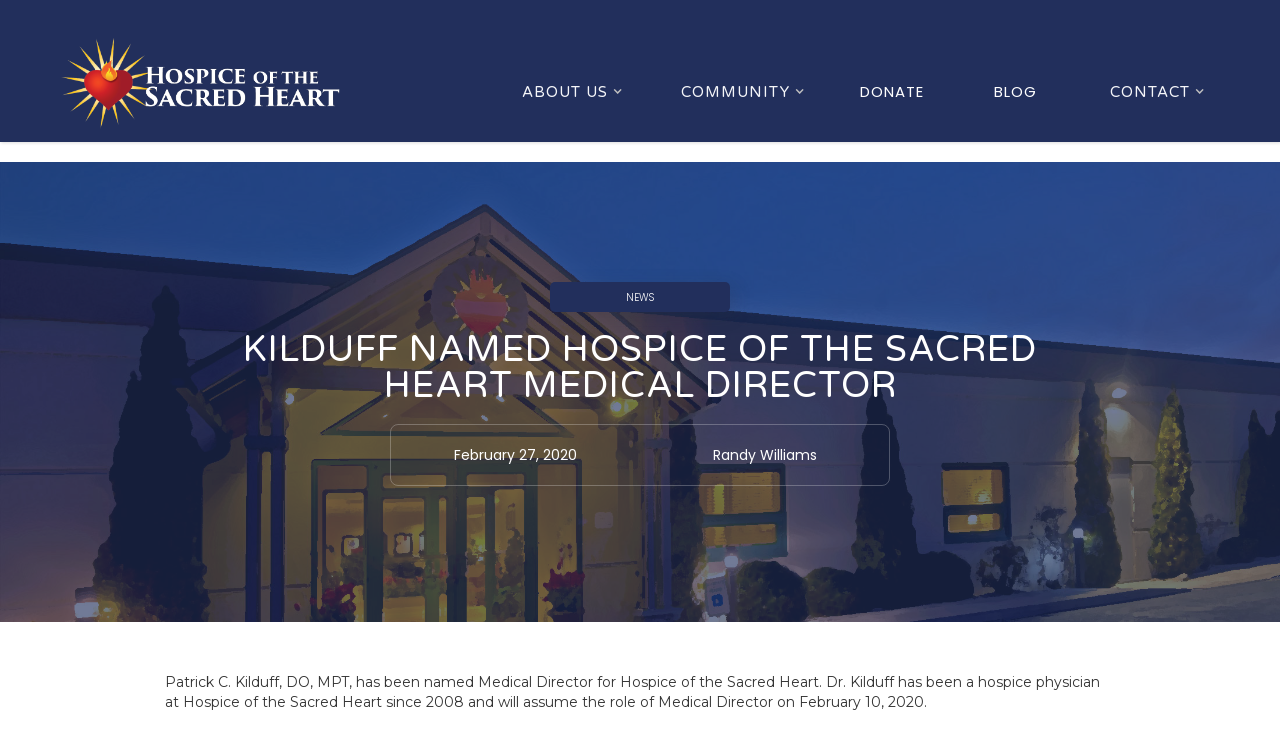

--- FILE ---
content_type: text/html; charset=utf-8
request_url: https://www.hospicesacredheart.org/blog-posts/kilduff-named-hospice-of-the-sacred-heart-medical-director
body_size: 15692
content:
<!DOCTYPE html><!-- Last Published: Wed Jan 14 2026 13:03:50 GMT+0000 (Coordinated Universal Time) -->
<html data-wf-domain="www.hospicesacredheart.org" data-wf-page="5d151056eaa3ed0cce071511" data-wf-site="5b199df7157e134ac1ac4970" data-wf-collection="5d151056eaa3edd58c071505" data-wf-item-slug="kilduff-named-hospice-of-the-sacred-heart-medical-director">
  <head>
    <meta charset="utf-8" />
    <title>Kilduff named Hospice of the Sacred Heart Medical Director | Hospice of the Sacred Heart</title>
    <meta content="Kilduff named Hospice of the Sacred Heart Medical Director | Hospice of the Sacred Heart" property="og:title" />
    <meta content="Kilduff named Hospice of the Sacred Heart Medical Director | Hospice of the Sacred Heart" property="twitter:title" />
    <meta content="width=device-width, initial-scale=1" name="viewport" />
    <link href="https://cdn.prod.website-files.com/5b199df7157e134ac1ac4970/css/hospiceofthesacredheart.shared.ba1e8407f.css" rel="stylesheet" type="text/css" integrity="sha384-uh6EB/HG3NxdeA5KdObShfJ5TasJD+GC3jqhW/Dn4AMQdZKWRaS3IkeAJnak03Pe" crossorigin="anonymous" />
    <link href="https://fonts.googleapis.com" rel="preconnect" />
    <link href="https://fonts.gstatic.com" rel="preconnect" crossorigin="anonymous" />
    <script src="https://ajax.googleapis.com/ajax/libs/webfont/1.6.26/webfont.js" type="text/javascript"></script>
    <script type="text/javascript">
      WebFont.load({
        google: {
          families: ["Lato:100,100italic,300,300italic,400,400italic,700,700italic,900,900italic", "Varela Round:400", "Montserrat:100,100italic,200,200italic,300,300italic,400,400italic,500,500italic,600,600italic,700,700italic,800,800italic,900,900italic", "Merriweather:300,300italic,400,400italic,700,700italic,900,900italic", "Playfair Display:regular,italic,700,700italic,900,900italic", "Poppins:100,200,300,300italic,regular,italic,500,500italic,600,600italic,700,700italic,800,800italic,900"]
        }
      });
    </script>
    <script type="text/javascript">
      ! function(o, c) {
        var n = c.documentElement,
          t = " w-mod-";
        n.className += t + "js", ("ontouchstart" in o || o.DocumentTouch && c instanceof DocumentTouch) && (n.className += t + "touch")
      }(window, document);
    </script>
    <link href="https://cdn.prod.website-files.com/5b199df7157e134ac1ac4970/5b199df7157e132845ac49c6_Favicon32.png" rel="shortcut icon" type="image/x-icon" />
    <link href="https://cdn.prod.website-files.com/5b199df7157e134ac1ac4970/5b199df7157e1367baac49c7_Favicon.png" rel="apple-touch-icon" />
    <script async="" src="https://www.googletagmanager.com/gtag/js?id=G-YT1BHYRCZN"></script>
    <script type="text/javascript">
      window.dataLayer = window.dataLayer || [];

      function gtag() {
        dataLayer.push(arguments);
      }
      gtag('set', 'developer_id.dZGVlNj', true);
      gtag('js', new Date());
      gtag('config', 'G-YT1BHYRCZN');
    </script>
    <script type="text/javascript" src="//web-2-tel.com/sdk?identifier=a845cc3de5a548d2a7b641f1a8c3899a" async></script>
    <div id="google_translate_element"></div>
    <script type="text/javascript">
      function googleTranslateElementInit() {
        new google.translate.TranslateElement({
          pageLanguage: 'en',
          includedLanguages: 'es'
        }, 'google_translate_element');
      }
    </script>
    <script type="text/javascript" src="//translate.google.com/translate_a/element.js?cb=googleTranslateElementInit"></script>
  </head>
  <body>
    <div data-collapse="medium" data-animation="default" data-duration="400" data-easing="ease" data-easing2="ease" role="banner" class="navbar transparent w-nav" data-ix="fade-up-2">
      <div class="full-container center"><a href="/" class="logo-brand inline w-nav-brand"><img src="https://cdn.prod.website-files.com/5b199df7157e134ac1ac4970/5b199df7157e13afa0ac49b2_Hospice%20Logo%20COLOR%20REVERSED%20Clipped.png" width="300" sizes="(max-width: 479px) 96vw, 300px" srcset="https://cdn.prod.website-files.com/5b199df7157e134ac1ac4970/5b199df7157e13afa0ac49b2_Hospice%2520Logo%2520COLOR%2520REVERSED%2520Clipped-p-500.png 500w, https://cdn.prod.website-files.com/5b199df7157e134ac1ac4970/5b199df7157e13afa0ac49b2_Hospice%2520Logo%2520COLOR%2520REVERSED%2520Clipped-p-1600.png 1600w, https://cdn.prod.website-files.com/5b199df7157e134ac1ac4970/5b199df7157e13afa0ac49b2_Hospice%2520Logo%2520COLOR%2520REVERSED%2520Clipped-p-2000.png 2000w, https://cdn.prod.website-files.com/5b199df7157e134ac1ac4970/5b199df7157e13afa0ac49b2_Hospice%2520Logo%2520COLOR%2520REVERSED%2520Clipped-p-2600.png 2600w, https://cdn.prod.website-files.com/5b199df7157e134ac1ac4970/5b199df7157e13afa0ac49b2_Hospice%20Logo%20COLOR%20REVERSED%20Clipped.png 3006w" alt="" class="image-logo" /></a>
        <nav role="navigation" class="nav-menu w-nav-menu">
          <div data-delay="0" data-hover="true" class="w-dropdown">
            <div class="nav-link-dropdown dropdown w-dropdown-toggle">
              <div class="menu-text">ABOUT US</div>
              <div class="icon-3 w-icon-dropdown-toggle"></div>
            </div>
            <nav class="dropdown-list w-dropdown-list"><a href="/about-us/who-we-are" class="dropdown-link w-dropdown-link">Who We Are</a><a href="/about-us/history" class="dropdown-link w-dropdown-link">HISTORY</a><a href="/about-us/inpatient-unit" class="dropdown-link w-dropdown-link">INPATIENT UNIT</a><a href="/about-us/mission" class="dropdown-link w-dropdown-link">MISSION</a><a href="/about-us/leadership" class="dropdown-link w-dropdown-link">LEADERSHIP</a><a href="/about-us/management" class="dropdown-link w-dropdown-link">MANAGEMENT</a><a href="/about-us/board-of-directors" class="dropdown-link w-dropdown-link">BOARD OF DIRECTORS</a><a href="/about-us/frequently-asked-questions" class="dropdown-link w-dropdown-link">FAQ</a></nav>
          </div>
          <div data-delay="0" data-hover="true" class="w-dropdown">
            <div class="nav-link-dropdown dropdown w-dropdown-toggle">
              <div class="menu-text">COMMUNITY</div>
              <div class="icon-3 w-icon-dropdown-toggle"></div>
            </div>
            <nav class="dropdown-list w-dropdown-list"><a href="/events" class="dropdown-link w-dropdown-link">EVENTS</a><a href="/programs/volunteers" class="dropdown-link w-dropdown-link">VOLUNTEERS</a><a href="/programs/bereavement" class="dropdown-link w-dropdown-link">BEREAVEMENT</a><a href="/programs/path" class="dropdown-link w-dropdown-link">PATH</a><a href="/programs/thanksgiving-program" class="dropdown-link w-dropdown-link">THANKSGIVING</a><a href="/programs/lunch-learn" class="dropdown-link w-dropdown-link">LUNCH &amp; LEARN</a><a href="https://hospiceofthesacredheart.webflow.io/events/remembrance-walk" class="dropdown-link w-dropdown-link">REMEMBRANCE WALK</a></nav>
          </div><a href="/donate" class="nav-link singular w-nav-link">DONATE</a><a href="/blog" class="nav-link singular w-nav-link">BLOG</a>
          <div data-delay="0" data-hover="true" class="w-dropdown">
            <div class="nav-link-dropdown dropdown w-dropdown-toggle">
              <div class="menu-text">CONTACT</div>
              <div class="icon-3 w-icon-dropdown-toggle"></div>
            </div>
            <nav class="dropdown-list w-dropdown-list"><a href="/caregivers-contact" class="dropdown-link w-dropdown-link">FOR CAREGIVERS</a><a href="/physicians-contact" class="dropdown-link w-dropdown-link">FOR PHYSICIANS</a><a href="/resources" class="dropdown-link w-dropdown-link">FORMS / FEEDBACK</a><a href="/join-our-team" class="dropdown-link w-dropdown-link">JOIN OUR TEAM</a></nav>
          </div>
        </nav>
        <div class="menu-button-2 dark w-hidden-main w-nav-button">
          <div class="icon-4 w-icon-nav-menu"></div>
        </div>
      </div>
    </div>
    <div class="page-wrapper-2" data-ix="page-wrapper-load">
      <div class="page-header blog-single">
        <div class="full-container header" data-ix="slide-in-scroll-navigation-on-scroll">
          <div class="section-tittle-block page-header blog">
            <h1 class="section-tittle-2 big-transparent">Latest Causes</h1>
            <div class="percentage blog center">News</div>
            <h1 class="section-tittle-2 white" data-ix="fade-up-3">Kilduff named Hospice of the Sacred Heart Medical Director</h1>
            <div class="info-wrapper div" data-ix="fade-up-4">
              <div class="w-row">
                <div class="w-col w-col-6">
                  <div class="white">February 27, 2020</div>
                </div>
                <div class="w-col w-col-6">
                  <div class="white">Randy Williams </div>
                </div>
              </div>
            </div>
          </div>
        </div>
      </div>
      <div class="section-3 blog-single">
        <div class="rich-text-block w-richtext">
          <p>Patrick C. Kilduff, DO, MPT, has been named Medical Director for Hospice of the Sacred Heart. Dr. Kilduff has been a hospice physician at Hospice of the Sacred Heart since 2008 and will assume the role of Medical Director on February 10, 2020.  </p>
          <p> </p>
          <p>“We’re thrilled that Dr. Kilduff, who has a long and commendable history with Hospice of the Sacred Heart, will be taking on the role of Medical Director. His patient-centered and mission-focused approach will serve our patients, families and staff very well,” said Diane Baldi, CEO, Hospice of the Sacred Heart.  </p>
          <p> </p>
          <p>Dr. Kilduff has been a private practice physician at InterMountain Medical Group,Shavertown, since 2007. During his time at InterMountain, he served as a board member, member of the Medical Executive Committee WVHCS, Chairman of the Department of Medicine WVHCS, and Chief of Internal Medicine.</p>
          <p> </p>
          <p>From 2007 to 2009, he served as a Physician Consultant dealing with physician level appeals against Medicare recovery audit contractors, applying Medicare local coverage determinations as a patient advocate.  He was a physical therapist at Wyoming Valley Health Care System, Wilkes-Barre. Dr. Kilduff was an internal medicine resident at Mercy Suburban Hospital, Norristown, Pennsylvania. </p>
          <p> </p>
          <p>Dr. Kilduff received a Bachelor of Science degree in Biology with a minor in Biochemistry from East Stroudsburg University, a Master of Physical Therapy from Hahnemann University, Philadelphia, and a Doctor of Osteopathic Medicine from Philadelphia College of Osteopathic Medicine, Bala Cynwyd. </p>
          <p> </p>
          <p>He is a current member of the American Osteopathic Association and the Pennsylvania Osteopathic Medical Association. He is a Fellow of the American Osteopathic Board of Internal Medicine and earned a Certificate of Added Qualification in Hospice and Palliative Care Medicine through the American Board of Osteopathic Internal Medicine. </p>
          <p> </p>
          <p>Dr. Kilduff is very proud of being voted Times Leader Readers’ Choice Award for Best Family Doctor 2016 through 2019, Citizens’ Voice Readers’ Choice Award for Best Family Doctor 2017 through 2019 and Dallas Post Best of the Back Mountain Best Family Doctor 2010 through 2019. </p>
          <p>“Dreams do come true… Hospice of the Sacred Heart has granted me an opportunity to take care of patients and their families at their most vulnerable, emotional and spiritual times. This work touches me at the deepest portion of my soul. It lights the fire that fuels my passion in Medicine, to help, to guide and to comfort another human as they complete their life’s journey,” said Patrick C. Kilduff, DO, MPT, Medical Director, Hospice of the Sacred Heart.</p>
          <p>‍</p>
          <figure class="w-richtext-align-center w-richtext-figure-type-image">
            <div><img src="https://cdn.prod.website-files.com/5b199df7157e13f383ac4973/5e57e59743212b6ea2dba34b_Dr%20Kilduff.jpg" alt="" /></div>
          </figure>
          <p>‍</p>
        </div>
        <div class="full-container percentual">
          <div class="rich-text-block w-richtext"></div>
        </div>
      </div>
      <div class="section-3 gray related">
        <div class="full-container aligined">
          <div class="section-tittle-block">
            <h1 class="section-tittle-2">More Posts</h1>
            <div class="sub-tittle">Check back often for updates and new information.</div>
            <div class="separator-wrapper-3">
              <div class="small-separator"></div>
              <div class="small-separator center"></div>
              <div class="small-separator"></div>
            </div>
          </div>
          <div class="w-dyn-list">
            <div role="list" class="w-dyn-items w-row">
              <div data-w-id="6ee48adb-5b76-e2ec-103b-c50e334a0862" role="listitem" class="collection-item-2 w-dyn-item w-col w-col-4">
                <div class="services-bottom w-clearfix"><a href="#" class="link-block-15 w-inline-block">
                    <div class="percentage blog">News</div>
                  </a><a href="/blog-posts/hospice-of-the-sacred-heart-honored" class="blog-tittle-black">Hospice of the Sacred Heart Honored </a>
                  <p class="blog-info">Hospice of the Sacred Heart has been recognized and honored for demonstrating excellence in delivering exceptional hospice care and fostering positive patient experiences.</p><a href="#" class="w-inline-block w-clearfix">
                    <div class="date by">Randy Williams </div>
                  </a><a href="/blog-posts/hospice-of-the-sacred-heart-honored" class="link-4 right">Learn More</a>
                </div>
              </div>
              <div data-w-id="6ee48adb-5b76-e2ec-103b-c50e334a0862" role="listitem" class="collection-item-2 w-dyn-item w-col w-col-4">
                <div class="services-bottom w-clearfix"><a href="#" class="link-block-15 w-inline-block">
                    <div class="percentage blog">News</div>
                  </a><a href="/blog-posts/encouraging-earlier-referral-to-hospice-care" class="blog-tittle-black">Encouraging Earlier Referral to Hospice Care </a>
                  <p class="blog-info">Encouraging Earlier Referral to Hospice Care</p><a href="#" class="w-inline-block w-clearfix">
                    <div class="date by">Randy Williams</div>
                  </a><a href="/blog-posts/encouraging-earlier-referral-to-hospice-care" class="link-4 right">Learn More</a>
                </div>
              </div>
              <div data-w-id="6ee48adb-5b76-e2ec-103b-c50e334a0862" role="listitem" class="collection-item-2 w-dyn-item w-col w-col-4">
                <div class="services-bottom w-clearfix"><a href="#" class="link-block-15 w-inline-block">
                    <div class="percentage blog">News</div>
                  </a><a href="/blog-posts/hospice-admission-criteria" class="blog-tittle-black">Hospice Admission Criteria</a>
                  <p class="blog-info">This is a list of disease specific hospice admission criteria</p><a href="#" class="w-inline-block w-clearfix">
                    <div class="date by">Randy Williams </div>
                  </a><a href="/blog-posts/hospice-admission-criteria" class="link-4 right">Learn More</a>
                </div>
              </div>
              <div data-w-id="6ee48adb-5b76-e2ec-103b-c50e334a0862" role="listitem" class="collection-item-2 w-dyn-item w-col w-col-4">
                <div class="services-bottom w-clearfix"><a href="#" class="link-block-15 w-inline-block">
                    <div class="percentage blog">News</div>
                  </a><a href="/blog-posts/hospice-myths-busted-lets-talk-facts" class="blog-tittle-black">Hospice Myths Busted: Let’s Talk Facts</a>
                  <p class="blog-info w-dyn-bind-empty"></p><a href="#" class="w-inline-block w-clearfix">
                    <div class="date by">Randy Williams</div>
                  </a><a href="/blog-posts/hospice-myths-busted-lets-talk-facts" class="link-4 right">Learn More</a>
                </div>
              </div>
              <div data-w-id="6ee48adb-5b76-e2ec-103b-c50e334a0862" role="listitem" class="collection-item-2 w-dyn-item w-col w-col-4">
                <div class="services-bottom w-clearfix"><a href="#" class="link-block-15 w-inline-block">
                    <div class="percentage blog">News</div>
                  </a><a href="/blog-posts/the-comfort-of-hospice-at-home" class="blog-tittle-black">The Comfort of Hospice at Home</a>
                  <p class="blog-info w-dyn-bind-empty"></p><a href="#" class="w-inline-block w-clearfix">
                    <div class="date by">Randy Williams</div>
                  </a><a href="/blog-posts/the-comfort-of-hospice-at-home" class="link-4 right">Learn More</a>
                </div>
              </div>
              <div data-w-id="6ee48adb-5b76-e2ec-103b-c50e334a0862" role="listitem" class="collection-item-2 w-dyn-item w-col w-col-4">
                <div class="services-bottom w-clearfix"><a href="#" class="link-block-15 w-inline-block">
                    <div class="percentage blog">News</div>
                  </a><a href="/blog-posts/self-care-tips-for-caregivers" class="blog-tittle-black">Self-Care Tips for Caregivers</a>
                  <p class="blog-info w-dyn-bind-empty"></p><a href="#" class="w-inline-block w-clearfix">
                    <div class="date by">Randy Williams</div>
                  </a><a href="/blog-posts/self-care-tips-for-caregivers" class="link-4 right">Learn More</a>
                </div>
              </div>
              <div data-w-id="6ee48adb-5b76-e2ec-103b-c50e334a0862" role="listitem" class="collection-item-2 w-dyn-item w-col w-col-4">
                <div class="services-bottom w-clearfix"><a href="#" class="link-block-15 w-inline-block">
                    <div class="percentage blog">News</div>
                  </a><a href="/blog-posts/palliative-vs-hospice-care-whats-the-difference" class="blog-tittle-black">Palliative vs. Hospice Care: What’s the Difference?</a>
                  <p class="blog-info w-dyn-bind-empty"></p><a href="#" class="w-inline-block w-clearfix">
                    <div class="date by">Randy Williams</div>
                  </a><a href="/blog-posts/palliative-vs-hospice-care-whats-the-difference" class="link-4 right">Learn More</a>
                </div>
              </div>
              <div data-w-id="6ee48adb-5b76-e2ec-103b-c50e334a0862" role="listitem" class="collection-item-2 w-dyn-item w-col w-col-4">
                <div class="services-bottom w-clearfix"><a href="#" class="link-block-15 w-inline-block">
                    <div class="percentage blog">News</div>
                  </a><a href="/blog-posts/how-your-donation-to-hospice-of-the-sacred-hearts-memorial-fund-makes-adifference" class="blog-tittle-black">How Your Donation to Hospice of the Sacred Heart’s Memorial Fund Makes aDifference</a>
                  <p class="blog-info w-dyn-bind-empty"></p><a href="#" class="w-inline-block w-clearfix">
                    <div class="date by">Randy Williams</div>
                  </a><a href="/blog-posts/how-your-donation-to-hospice-of-the-sacred-hearts-memorial-fund-makes-adifference" class="link-4 right">Learn More</a>
                </div>
              </div>
              <div data-w-id="6ee48adb-5b76-e2ec-103b-c50e334a0862" role="listitem" class="collection-item-2 w-dyn-item w-col w-col-4">
                <div class="services-bottom w-clearfix"><a href="#" class="link-block-15 w-inline-block">
                    <div class="percentage blog">News</div>
                  </a><a href="/blog-posts/exploring-hospice-of-the-sacred-hearts-programming" class="blog-tittle-black">Exploring Hospice of the Sacred Heart&#x27;s Programming </a>
                  <p class="blog-info w-dyn-bind-empty"></p><a href="#" class="w-inline-block w-clearfix">
                    <div class="date by">Randy Williams</div>
                  </a><a href="/blog-posts/exploring-hospice-of-the-sacred-hearts-programming" class="link-4 right">Learn More</a>
                </div>
              </div>
              <div data-w-id="6ee48adb-5b76-e2ec-103b-c50e334a0862" role="listitem" class="collection-item-2 w-dyn-item w-col w-col-4">
                <div class="services-bottom w-clearfix"><a href="#" class="link-block-15 w-inline-block">
                    <div class="percentage blog">News</div>
                  </a><a href="/blog-posts/hospice-of-the-sacred-hearts-healing-support" class="blog-tittle-black">Hospice of the Sacred Heart&#x27;s Healing Support</a>
                  <p class="blog-info w-dyn-bind-empty"></p><a href="#" class="w-inline-block w-clearfix">
                    <div class="date by">Randy Williams</div>
                  </a><a href="/blog-posts/hospice-of-the-sacred-hearts-healing-support" class="link-4 right">Learn More</a>
                </div>
              </div>
              <div data-w-id="6ee48adb-5b76-e2ec-103b-c50e334a0862" role="listitem" class="collection-item-2 w-dyn-item w-col w-col-4">
                <div class="services-bottom w-clearfix"><a href="#" class="link-block-15 w-inline-block">
                    <div class="percentage blog">News</div>
                  </a><a href="/blog-posts/spiritual-care-in-hospice" class="blog-tittle-black">Spiritual Care in Hospice</a>
                  <p class="blog-info w-dyn-bind-empty"></p><a href="#" class="w-inline-block w-clearfix">
                    <div class="date by">Randy Williams</div>
                  </a><a href="/blog-posts/spiritual-care-in-hospice" class="link-4 right">Learn More</a>
                </div>
              </div>
              <div data-w-id="6ee48adb-5b76-e2ec-103b-c50e334a0862" role="listitem" class="collection-item-2 w-dyn-item w-col w-col-4">
                <div class="services-bottom w-clearfix"><a href="#" class="link-block-15 w-inline-block">
                    <div class="percentage blog">News</div>
                  </a><a href="/blog-posts/why-hospice-isnt-giving-up" class="blog-tittle-black">Why Hospice Isn&#x27;t Giving Up</a>
                  <p class="blog-info w-dyn-bind-empty"></p><a href="#" class="w-inline-block w-clearfix">
                    <div class="date by">Randy Williams</div>
                  </a><a href="/blog-posts/why-hospice-isnt-giving-up" class="link-4 right">Learn More</a>
                </div>
              </div>
              <div data-w-id="6ee48adb-5b76-e2ec-103b-c50e334a0862" role="listitem" class="collection-item-2 w-dyn-item w-col w-col-4">
                <div class="services-bottom w-clearfix"><a href="#" class="link-block-15 w-inline-block">
                    <div class="percentage blog">News</div>
                  </a><a href="/blog-posts/the-role-of-music-in-hospice-care" class="blog-tittle-black">The Role of Music in Hospice Care</a>
                  <p class="blog-info w-dyn-bind-empty"></p><a href="#" class="w-inline-block w-clearfix">
                    <div class="date by">Randy Williams</div>
                  </a><a href="/blog-posts/the-role-of-music-in-hospice-care" class="link-4 right">Learn More</a>
                </div>
              </div>
              <div data-w-id="6ee48adb-5b76-e2ec-103b-c50e334a0862" role="listitem" class="collection-item-2 w-dyn-item w-col w-col-4">
                <div class="services-bottom w-clearfix"><a href="#" class="link-block-15 w-inline-block">
                    <div class="percentage blog">News</div>
                  </a><a href="/blog-posts/honoring-memories-creating-a-legacy-with-hospice" class="blog-tittle-black">Honoring Memories: Creating a Legacy with Hospice</a>
                  <p class="blog-info">When a loved one enters hospice care, the focus often shifts to comfort, peace, and making themost of the time that remains. Yet, amid this tender season, there’s a beautiful opportunity tocelebrate a life well-lived and ensure that their essence endures for generations to come. Hospicecare isn’t just about easing physical burdens—it’s also about nurturing emotional and spiritualconnections, often by helping families preserve their loved one’s legacy through stories, memorybooks, and recorded messages.</p><a href="#" class="w-inline-block w-clearfix">
                    <div class="date by">Randy Williams</div>
                  </a><a href="/blog-posts/honoring-memories-creating-a-legacy-with-hospice" class="link-4 right">Learn More</a>
                </div>
              </div>
              <div data-w-id="6ee48adb-5b76-e2ec-103b-c50e334a0862" role="listitem" class="collection-item-2 w-dyn-item w-col w-col-4">
                <div class="services-bottom w-clearfix"><a href="#" class="link-block-15 w-inline-block">
                    <div class="percentage blog">News</div>
                  </a><a href="/blog-posts/5-ways-to-support-a-friend-in-hospice-care" class="blog-tittle-black">5 Ways to support a friend in hospice care</a>
                  <p class="blog-info">When a friend is in hospice care, it can be an emotionally overwhelming time for both them andthe people who care about them. Knowing how to offer meaningful support might feel daunting,but small, intentional actions can make a big difference. Here are five practical ways you can bethere for your friend during this sensitive chapter.</p><a href="#" class="w-inline-block w-clearfix">
                    <div class="date by">Randy Williams</div>
                  </a><a href="/blog-posts/5-ways-to-support-a-friend-in-hospice-care" class="link-4 right">Learn More</a>
                </div>
              </div>
              <div data-w-id="6ee48adb-5b76-e2ec-103b-c50e334a0862" role="listitem" class="collection-item-2 w-dyn-item w-col w-col-4">
                <div class="services-bottom w-clearfix"><a href="#" class="link-block-15 w-inline-block">
                    <div class="percentage blog">News </div>
                  </a><a href="/blog-posts/how-to-talk-to-a-loved-one-about-hospice" class="blog-tittle-black">How to talk to a loved one about hospice</a>
                  <p class="blog-info">Discussing hospice care with a loved one is one of the most challenging conversations you mayever face. It’s a topic loaded with emotion, uncertainty, and often fear—both for the personnearing the end of life and for those who care about them. Approaching this discussion withempathy, clarity, and patience can make a world of difference, helping your loved one feelsupported rather than overwhelmed. Here are some practical tips to guide you through thissensitive moment.</p><a href="#" class="w-inline-block w-clearfix">
                    <div class="date by">Randy Williams</div>
                  </a><a href="/blog-posts/how-to-talk-to-a-loved-one-about-hospice" class="link-4 right">Learn More</a>
                </div>
              </div>
              <div data-w-id="6ee48adb-5b76-e2ec-103b-c50e334a0862" role="listitem" class="collection-item-2 w-dyn-item w-col w-col-4">
                <div class="services-bottom w-clearfix"><a href="#" class="link-block-15 w-inline-block">
                    <div class="percentage blog">News</div>
                  </a><a href="/blog-posts/what-hospice-care-actually-offers" class="blog-tittle-black">What Hospice Care Actually Offers</a>
                  <p class="blog-info">What Hospice Care Actually OffersSo, if it’s not about giving up or rushing things along, what does hospice care really mean? At itscore, it’s a philosophy of care that puts the patient and their loved ones first.</p><a href="#" class="w-inline-block w-clearfix">
                    <div class="date by">Randy Williams</div>
                  </a><a href="/blog-posts/what-hospice-care-actually-offers" class="link-4 right">Learn More</a>
                </div>
              </div>
              <div data-w-id="6ee48adb-5b76-e2ec-103b-c50e334a0862" role="listitem" class="collection-item-2 w-dyn-item w-col w-col-4">
                <div class="services-bottom w-clearfix"><a href="#" class="link-block-15 w-inline-block">
                    <div class="percentage blog">News</div>
                  </a><a href="/blog-posts/hospice-myth-3" class="blog-tittle-black">Hospice Myth #3</a>
                  <p class="blog-info">Myth #3: Hospice Hastens Death</p><a href="#" class="w-inline-block w-clearfix">
                    <div class="date by">Randy Williams</div>
                  </a><a href="/blog-posts/hospice-myth-3" class="link-4 right">Learn More</a>
                </div>
              </div>
              <div data-w-id="6ee48adb-5b76-e2ec-103b-c50e334a0862" role="listitem" class="collection-item-2 w-dyn-item w-col w-col-4">
                <div class="services-bottom w-clearfix"><a href="#" class="link-block-15 w-inline-block">
                    <div class="percentage blog">News</div>
                  </a><a href="/blog-posts/hospice-myth-2" class="blog-tittle-black">Hospice Myth #2</a>
                  <p class="blog-info">Myth #2: Hospice Is Only for the Last Few Days</p><a href="#" class="w-inline-block w-clearfix">
                    <div class="date by">Randy Williams</div>
                  </a><a href="/blog-posts/hospice-myth-2" class="link-4 right">Learn More</a>
                </div>
              </div>
              <div data-w-id="6ee48adb-5b76-e2ec-103b-c50e334a0862" role="listitem" class="collection-item-2 w-dyn-item w-col w-col-4">
                <div class="services-bottom w-clearfix"><a href="#" class="link-block-15 w-inline-block">
                    <div class="percentage blog">News </div>
                  </a><a href="/blog-posts/hospice-myth-1" class="blog-tittle-black">Hospice Myth #1</a>
                  <p class="blog-info">Myth #1: Hospice Care Means Giving Up</p><a href="#" class="w-inline-block w-clearfix">
                    <div class="date by">Randy Williams</div>
                  </a><a href="/blog-posts/hospice-myth-1" class="link-4 right">Learn More</a>
                </div>
              </div>
              <div data-w-id="6ee48adb-5b76-e2ec-103b-c50e334a0862" role="listitem" class="collection-item-2 w-dyn-item w-col w-col-4">
                <div class="services-bottom w-clearfix"><a href="#" class="link-block-15 w-inline-block">
                    <div class="percentage blog">News</div>
                  </a><a href="/blog-posts/night-to-remember-fundraiser-raises-funds-for-hospice-of-the-sacred-heart" class="blog-tittle-black">&quot;Night to Remember&quot; fundraiser raises funds for Hospice of the Sacred Heart </a>
                  <p class="blog-info">&quot;Night to Remember&quot; fundraiser raises $3,756 for Hospice of the Sacred Heart</p><a href="#" class="w-inline-block w-clearfix">
                    <div class="date by">Randy Williams</div>
                  </a><a href="/blog-posts/night-to-remember-fundraiser-raises-funds-for-hospice-of-the-sacred-heart" class="link-4 right">Learn More</a>
                </div>
              </div>
              <div data-w-id="6ee48adb-5b76-e2ec-103b-c50e334a0862" role="listitem" class="collection-item-2 w-dyn-item w-col w-col-4">
                <div class="services-bottom w-clearfix"><a href="#" class="link-block-15 w-inline-block">
                    <div class="percentage blog">News</div>
                  </a><a href="/blog-posts/what-is-hospice-care" class="blog-tittle-black">What is hospice care?</a>
                  <p class="blog-info w-dyn-bind-empty"></p><a href="#" class="w-inline-block w-clearfix">
                    <div class="date by">Randy Williams</div>
                  </a><a href="/blog-posts/what-is-hospice-care" class="link-4 right">Learn More</a>
                </div>
              </div>
              <div data-w-id="6ee48adb-5b76-e2ec-103b-c50e334a0862" role="listitem" class="collection-item-2 w-dyn-item w-col w-col-4">
                <div class="services-bottom w-clearfix"><a href="#" class="link-block-15 w-inline-block">
                    <div class="percentage blog">News</div>
                  </a><a href="/blog-posts/colbert-grebas-visits-hospice-of-the-sacred-heart" class="blog-tittle-black">Colbert &amp; Grebas visits Hospice of the Sacred Heart</a>
                  <p class="blog-info">Our friends from Colbert &amp; Grebas, PC, certified elder law attorneys, provided lunch and an interesting talk to many of our Hospice of the Sacred Heart social workers, counselors and members of our leadership and management teams today. Attorney Brenda D. Colbert, CELA, spoke to the group about a wide variety of topics related to long term care planning, estate planning, estate administration and special needs planning.</p><a href="#" class="w-inline-block w-clearfix">
                    <div class="date by">Randy Williams</div>
                  </a><a href="/blog-posts/colbert-grebas-visits-hospice-of-the-sacred-heart" class="link-4 right">Learn More</a>
                </div>
              </div>
              <div data-w-id="6ee48adb-5b76-e2ec-103b-c50e334a0862" role="listitem" class="collection-item-2 w-dyn-item w-col w-col-4">
                <div class="services-bottom w-clearfix"><a href="#" class="link-block-15 w-inline-block">
                    <div class="percentage blog">News</div>
                  </a><a href="/blog-posts/hospice-of-the-sacred-heart-thanksgiving-program" class="blog-tittle-black">Hospice of the Sacred Heart Thanksgiving Program </a>
                  <p class="blog-info">Hospice of the Sacred Heart staff, volunteers and friends assembled at Mansour&#x27;s Market Cafe Thanksgiving morning for our 19th annual event of packing and delivering Thanksgiving meals for our patients and their families. This project has become a tradition of thanks, joy and giving that everyone looks forward to. </p><a href="#" class="w-inline-block w-clearfix">
                    <div class="date by">Randy Williams</div>
                  </a><a href="/blog-posts/hospice-of-the-sacred-heart-thanksgiving-program" class="link-4 right">Learn More</a>
                </div>
              </div>
              <div data-w-id="6ee48adb-5b76-e2ec-103b-c50e334a0862" role="listitem" class="collection-item-2 w-dyn-item w-col w-col-4">
                <div class="services-bottom w-clearfix"><a href="#" class="link-block-15 w-inline-block">
                    <div class="percentage blog">News</div>
                  </a><a href="/blog-posts/hospice-of-the-sacred-heart-fall-memorial-service" class="blog-tittle-black">Hospice of the Sacred Heart Fall Memorial Service</a>
                  <p class="blog-info">The Fall Interfaith Memorial Service was held Sunday, November 17, 2024 at St. John the Evangelist Church in Pittston.</p><a href="#" class="w-inline-block w-clearfix">
                    <div class="date by">Randy Williams</div>
                  </a><a href="/blog-posts/hospice-of-the-sacred-heart-fall-memorial-service" class="link-4 right">Learn More</a>
                </div>
              </div>
              <div data-w-id="6ee48adb-5b76-e2ec-103b-c50e334a0862" role="listitem" class="collection-item-2 w-dyn-item w-col w-col-4">
                <div class="services-bottom w-clearfix"><a href="#" class="link-block-15 w-inline-block">
                    <div class="percentage blog">News</div>
                  </a><a href="/blog-posts/mary-lou-richardson-highlighted-in-the-may-edition-of-happenings-magazine" class="blog-tittle-black">Mary Lou Richardson highlighted in the May edition of Happenings Magazine </a>
                  <p class="blog-info w-dyn-bind-empty"></p><a href="#" class="w-inline-block w-clearfix">
                    <div class="date by">Randy Williams </div>
                  </a><a href="/blog-posts/mary-lou-richardson-highlighted-in-the-may-edition-of-happenings-magazine" class="link-4 right">Learn More</a>
                </div>
              </div>
              <div data-w-id="6ee48adb-5b76-e2ec-103b-c50e334a0862" role="listitem" class="collection-item-2 w-dyn-item w-col w-col-4">
                <div class="services-bottom w-clearfix"><a href="#" class="link-block-15 w-inline-block">
                    <div class="percentage blog">News</div>
                  </a><a href="/blog-posts/jennifer-seechock-participates-in-panel-discussion-on-grief" class="blog-tittle-black">Jennifer Seechock participates in panel discussion on grief </a>
                  <p class="blog-info">Hospice Director of Counseling Services participates in panel discussion </p><a href="#" class="w-inline-block w-clearfix">
                    <div class="date by">Randy Williams </div>
                  </a><a href="/blog-posts/jennifer-seechock-participates-in-panel-discussion-on-grief" class="link-4 right">Learn More</a>
                </div>
              </div>
              <div data-w-id="6ee48adb-5b76-e2ec-103b-c50e334a0862" role="listitem" class="collection-item-2 w-dyn-item w-col w-col-4">
                <div class="services-bottom w-clearfix"><a href="#" class="link-block-15 w-inline-block">
                    <div class="percentage blog">News </div>
                  </a><a href="/blog-posts/chairmans-award-presented" class="blog-tittle-black">Chairman&#x27;s Award Presented </a>
                  <p class="blog-info">The 2022 Hospice of the Sacred Heart Chairman&#x27;s Award was presented this morning to Lynn O&#x27;Mara, RN.</p><a href="#" class="w-inline-block w-clearfix">
                    <div class="date by">Randy Williams </div>
                  </a><a href="/blog-posts/chairmans-award-presented" class="link-4 right">Learn More</a>
                </div>
              </div>
              <div data-w-id="6ee48adb-5b76-e2ec-103b-c50e334a0862" role="listitem" class="collection-item-2 w-dyn-item w-col w-col-4">
                <div class="services-bottom w-clearfix"><a href="#" class="link-block-15 w-inline-block">
                    <div class="percentage blog">News</div>
                  </a><a href="/blog-posts/hospice-on-eyewitness-news" class="blog-tittle-black">Hospice on Eyewitness News </a>
                  <p class="blog-info w-dyn-bind-empty"></p><a href="#" class="w-inline-block w-clearfix">
                    <div class="date by">Randy Williams </div>
                  </a><a href="/blog-posts/hospice-on-eyewitness-news" class="link-4 right">Learn More</a>
                </div>
              </div>
              <div data-w-id="6ee48adb-5b76-e2ec-103b-c50e334a0862" role="listitem" class="collection-item-2 w-dyn-item w-col w-col-4">
                <div class="services-bottom w-clearfix"><a href="#" class="link-block-15 w-inline-block">
                    <div class="percentage blog">News</div>
                  </a><a href="/blog-posts/hospice-representatives-to-appear-on-eyewitness-news-newsmakers" class="blog-tittle-black">Hospice representatives to appear on Eyewitness News Newsmakers </a>
                  <p class="blog-info">Hospice of the Sacred Heart CEO, Diane Baldi, Director of Inpatient Services, Michael Catalano and Director of Counseling Services, Jennifer Seechock, will appear on Eyewitness News Newsmakers Sunday, February 13th at 7:30 AM on WYOU-TV and Sunday, February 20th at 11:30 AM on WBRE-TV. </p><a href="#" class="w-inline-block w-clearfix">
                    <div class="date by">Randy Williams </div>
                  </a><a href="/blog-posts/hospice-representatives-to-appear-on-eyewitness-news-newsmakers" class="link-4 right">Learn More</a>
                </div>
              </div>
              <div data-w-id="6ee48adb-5b76-e2ec-103b-c50e334a0862" role="listitem" class="collection-item-2 w-dyn-item w-col w-col-4">
                <div class="services-bottom w-clearfix"><a href="#" class="link-block-15 w-inline-block">
                    <div class="percentage blog">News</div>
                  </a><a href="/blog-posts/christmas-tree-lighting-2021" class="blog-tittle-black">Christmas Tree Lighting 2021</a>
                  <p class="blog-info">Hospice of the Sacred Heart blessed and lit the Christmas Tree at the administrative offices in Moosic Sunday, December 5th. </p><a href="#" class="w-inline-block w-clearfix">
                    <div class="date by">Randy Williams </div>
                  </a><a href="/blog-posts/christmas-tree-lighting-2021" class="link-4 right">Learn More</a>
                </div>
              </div>
              <div data-w-id="6ee48adb-5b76-e2ec-103b-c50e334a0862" role="listitem" class="collection-item-2 w-dyn-item w-col w-col-4">
                <div class="services-bottom w-clearfix"><a href="#" class="link-block-15 w-inline-block">
                    <div class="percentage blog">News</div>
                  </a><a href="/blog-posts/hospice-of-the-sacred-heart-receives-7-000-from-local-sabika-jewelry-sales" class="blog-tittle-black">Hospice of the Sacred Heart receives $7,000 from local Sabika Jewelry sales</a>
                  <p class="blog-info w-dyn-bind-empty"></p><a href="#" class="w-inline-block w-clearfix">
                    <div class="date by">Randy Williams</div>
                  </a><a href="/blog-posts/hospice-of-the-sacred-heart-receives-7-000-from-local-sabika-jewelry-sales" class="link-4 right">Learn More</a>
                </div>
              </div>
              <div data-w-id="6ee48adb-5b76-e2ec-103b-c50e334a0862" role="listitem" class="collection-item-2 w-dyn-item w-col w-col-4">
                <div class="services-bottom w-clearfix"><a href="#" class="link-block-15 w-inline-block">
                    <div class="percentage blog">News</div>
                  </a><a href="/blog-posts/hospice-to-transition-to-hybrid-workplace-at-new-montage-location" class="blog-tittle-black">HOSPICE TO TRANSITION TO HYBRID WORKPLACE AT NEW MONTAGE LOCATION </a>
                  <p class="blog-info w-dyn-bind-empty"></p><a href="#" class="w-inline-block w-clearfix">
                    <div class="date by">Randy Williams</div>
                  </a><a href="/blog-posts/hospice-to-transition-to-hybrid-workplace-at-new-montage-location" class="link-4 right">Learn More</a>
                </div>
              </div>
              <div data-w-id="6ee48adb-5b76-e2ec-103b-c50e334a0862" role="listitem" class="collection-item-2 w-dyn-item w-col w-col-4">
                <div class="services-bottom w-clearfix"><a href="#" class="link-block-15 w-inline-block">
                    <div class="percentage blog">News</div>
                  </a><a href="/blog-posts/patrick-patsy-solano-world-war-ii-combat-veteran-and-hospice-board-member-dies" class="blog-tittle-black">Patrick &quot;Patsy&quot; Solano, World War II combat veteran and Hospice board member, dies</a>
                  <p class="blog-info">Hospice of the Sacred Heart lost a board member, a patriot and a dear friend Saturday, January 23rd. Patrick “Patsy” Solano was a member of the original board of directors assembled in 2003 and served faithfully until his passing, under the loving care of Hospice of the Sacred Heart. </p><a href="#" class="w-inline-block w-clearfix">
                    <div class="date by">Randy Williams</div>
                  </a><a href="/blog-posts/patrick-patsy-solano-world-war-ii-combat-veteran-and-hospice-board-member-dies" class="link-4 right">Learn More</a>
                </div>
              </div>
              <div data-w-id="6ee48adb-5b76-e2ec-103b-c50e334a0862" role="listitem" class="collection-item-2 w-dyn-item w-col w-col-4">
                <div class="services-bottom w-clearfix"><a href="#" class="link-block-15 w-inline-block">
                    <div class="percentage blog">News</div>
                  </a><a href="/blog-posts/hospice-of-the-sacred-heart-receives-donation-from-luzerne-county-sports-hall-of-fame" class="blog-tittle-black">Hospice of the Sacred Heart Receives Donation from Luzerne County Sports Hall of Fame</a>
                  <p class="blog-info w-dyn-bind-empty"></p><a href="#" class="w-inline-block w-clearfix">
                    <div class="date by">Randy Williams </div>
                  </a><a href="/blog-posts/hospice-of-the-sacred-heart-receives-donation-from-luzerne-county-sports-hall-of-fame" class="link-4 right">Learn More</a>
                </div>
              </div>
              <div data-w-id="6ee48adb-5b76-e2ec-103b-c50e334a0862" role="listitem" class="collection-item-2 w-dyn-item w-col w-col-4">
                <div class="services-bottom w-clearfix"><a href="#" class="link-block-15 w-inline-block">
                    <div class="percentage blog">News</div>
                  </a><a href="/blog-posts/hospice-of-the-sacred-heart-receives-donation-of-power-lift-recliners" class="blog-tittle-black">Hospice of the Sacred Heart Receives Donation of Power Lift Recliners </a>
                  <p class="blog-info">Hospice of the Sacred Heart recently received a generous donation of ten UltraComfort America UC556 power lift recliners in Brisa Fresco fabric. </p><a href="#" class="w-inline-block w-clearfix">
                    <div class="date by">Randy Williams </div>
                  </a><a href="/blog-posts/hospice-of-the-sacred-heart-receives-donation-of-power-lift-recliners" class="link-4 right">Learn More</a>
                </div>
              </div>
              <div data-w-id="6ee48adb-5b76-e2ec-103b-c50e334a0862" role="listitem" class="collection-item-2 w-dyn-item w-col w-col-4">
                <div class="services-bottom w-clearfix"><a href="#" class="link-block-15 w-inline-block">
                    <div class="percentage blog">News</div>
                  </a><a href="/blog-posts/hospice-providers-make-changes-amid-covid-19-outbreak" class="blog-tittle-black">Hospice providers make changes amid COVID-19 outbreak </a>
                  <p class="blog-info w-dyn-bind-empty"></p><a href="#" class="w-inline-block w-clearfix">
                    <div class="date by">Steve Mocarsky, Citizens&#x27; Voice </div>
                  </a><a href="/blog-posts/hospice-providers-make-changes-amid-covid-19-outbreak" class="link-4 right">Learn More</a>
                </div>
              </div>
              <div data-w-id="6ee48adb-5b76-e2ec-103b-c50e334a0862" role="listitem" class="collection-item-2 w-dyn-item w-col w-col-4">
                <div class="services-bottom w-clearfix"><a href="#" class="link-block-15 w-inline-block">
                    <div class="percentage blog">News </div>
                  </a><a href="/blog-posts/giving-tuesday-now" class="blog-tittle-black">Giving Tuesday Now</a>
                  <p class="blog-info">You can take part in #GivingTuesdayNow by supporting the Hospice of the Sacred Heart Memorial Fund on Tuesday, May 5th.</p><a href="#" class="w-inline-block w-clearfix">
                    <div class="date by">Randy Williams </div>
                  </a><a href="/blog-posts/giving-tuesday-now" class="link-4 right">Learn More</a>
                </div>
              </div>
              <div data-w-id="6ee48adb-5b76-e2ec-103b-c50e334a0862" role="listitem" class="collection-item-2 w-dyn-item w-col w-col-4">
                <div class="services-bottom w-clearfix"><a href="#" class="link-block-15 w-inline-block">
                    <div class="percentage blog">News</div>
                  </a><a href="/blog-posts/hospice-of-the-sacred-heart-receives-grant-from-the-scranton-area-community-foundation" class="blog-tittle-black">Hospice of the Sacred Heart Receives Grant from the Scranton Area Community Foundation </a>
                  <p class="blog-info w-dyn-bind-empty"></p><a href="#" class="w-inline-block w-clearfix">
                    <div class="date by">Randy Williams </div>
                  </a><a href="/blog-posts/hospice-of-the-sacred-heart-receives-grant-from-the-scranton-area-community-foundation" class="link-4 right">Learn More</a>
                </div>
              </div>
              <div data-w-id="6ee48adb-5b76-e2ec-103b-c50e334a0862" role="listitem" class="collection-item-2 w-dyn-item w-col w-col-4">
                <div class="services-bottom w-clearfix"><a href="#" class="link-block-15 w-inline-block">
                    <div class="percentage blog">News</div>
                  </a><a href="/blog-posts/hospice-offering-free-six-week-loss-of-a-child-bereavement-series" class="blog-tittle-black">Hospice Offering Free Six-Week Loss of a Child Bereavement Series </a>
                  <p class="blog-info w-dyn-bind-empty"></p><a href="#" class="w-inline-block w-clearfix">
                    <div class="date by">Randy Williams </div>
                  </a><a href="/blog-posts/hospice-offering-free-six-week-loss-of-a-child-bereavement-series" class="link-4 right">Learn More</a>
                </div>
              </div>
              <div data-w-id="6ee48adb-5b76-e2ec-103b-c50e334a0862" role="listitem" class="collection-item-2 w-dyn-item w-col w-col-4">
                <div class="services-bottom w-clearfix"><a href="#" class="link-block-15 w-inline-block">
                    <div class="percentage blog w-dyn-bind-empty"></div>
                  </a><a href="/blog-posts/hospice-of-the-sacred-heart-receives-grant-from-ppl-foundation-for-emergency-preparedness-kits" class="blog-tittle-black">Hospice of the Sacred Heart Receives Grant from PPL Foundation for Emergency Preparedness Kits </a>
                  <p class="blog-info w-dyn-bind-empty"></p><a href="#" class="w-inline-block w-clearfix">
                    <div class="date by w-dyn-bind-empty"></div>
                  </a><a href="/blog-posts/hospice-of-the-sacred-heart-receives-grant-from-ppl-foundation-for-emergency-preparedness-kits" class="link-4 right">Learn More</a>
                </div>
              </div>
              <div data-w-id="6ee48adb-5b76-e2ec-103b-c50e334a0862" role="listitem" class="collection-item-2 w-dyn-item w-col w-col-4">
                <div class="services-bottom w-clearfix"><a href="#" class="link-block-15 w-inline-block">
                    <div class="percentage blog">News</div>
                  </a><a href="/blog-posts/colbert-grebas-supports-hospice-remembrance-walk" class="blog-tittle-black">Colbert &amp; Grebas Supports Hospice Remembrance Walk </a>
                  <p class="blog-info w-dyn-bind-empty"></p><a href="#" class="w-inline-block w-clearfix">
                    <div class="date by">Randy Williams </div>
                  </a><a href="/blog-posts/colbert-grebas-supports-hospice-remembrance-walk" class="link-4 right">Learn More</a>
                </div>
              </div>
              <div data-w-id="6ee48adb-5b76-e2ec-103b-c50e334a0862" role="listitem" class="collection-item-2 w-dyn-item w-col w-col-4">
                <div class="services-bottom w-clearfix"><a href="#" class="link-block-15 w-inline-block">
                    <div class="percentage blog">News </div>
                  </a><a href="/blog-posts/myers-high-school-presents-check-to-hospice" class="blog-tittle-black">Myers High School Presents Check to Hospice </a>
                  <p class="blog-info w-dyn-bind-empty"></p><a href="#" class="w-inline-block w-clearfix">
                    <div class="date by">Randy Williams </div>
                  </a><a href="/blog-posts/myers-high-school-presents-check-to-hospice" class="link-4 right">Learn More</a>
                </div>
              </div>
              <div data-w-id="6ee48adb-5b76-e2ec-103b-c50e334a0862" role="listitem" class="collection-item-2 w-dyn-item w-col w-col-4">
                <div class="services-bottom w-clearfix"><a href="#" class="link-block-15 w-inline-block">
                    <div class="percentage blog">News</div>
                  </a><a href="/blog-posts/hospice-of-the-sacred-heart-receives-community-impact-grant-from-new-york-life" class="blog-tittle-black">Hospice of the Sacred Heart Receives Community Impact Grant from New York Life</a>
                  <p class="blog-info w-dyn-bind-empty"></p><a href="#" class="w-inline-block w-clearfix">
                    <div class="date by">Randy Williams </div>
                  </a><a href="/blog-posts/hospice-of-the-sacred-heart-receives-community-impact-grant-from-new-york-life" class="link-4 right">Learn More</a>
                </div>
              </div>
              <div data-w-id="6ee48adb-5b76-e2ec-103b-c50e334a0862" role="listitem" class="collection-item-2 w-dyn-item w-col w-col-4">
                <div class="services-bottom w-clearfix"><a href="#" class="link-block-15 w-inline-block">
                    <div class="percentage blog">News</div>
                  </a><a href="/blog-posts/kilduff-named-hospice-of-the-sacred-heart-medical-director" aria-current="page" class="blog-tittle-black w--current">Kilduff named Hospice of the Sacred Heart Medical Director</a>
                  <p class="blog-info w-dyn-bind-empty"></p><a href="#" class="w-inline-block w-clearfix">
                    <div class="date by">Randy Williams </div>
                  </a><a href="/blog-posts/kilduff-named-hospice-of-the-sacred-heart-medical-director" aria-current="page" class="link-4 right w--current">Learn More</a>
                </div>
              </div>
              <div data-w-id="6ee48adb-5b76-e2ec-103b-c50e334a0862" role="listitem" class="collection-item-2 w-dyn-item w-col w-col-4">
                <div class="services-bottom w-clearfix"><a href="#" class="link-block-15 w-inline-block">
                    <div class="percentage blog">News</div>
                  </a><a href="/blog-posts/waiting-too-long-to-use-hospice-care-can-make-suffering-at-end-of-life-worse-2" class="blog-tittle-black">Waiting too long to use hospice care can make suffering at end-of-life worse</a>
                  <p class="blog-info w-dyn-bind-empty"></p><a href="#" class="w-inline-block w-clearfix">
                    <div class="date by">Consumer Reports </div>
                  </a><a href="/blog-posts/waiting-too-long-to-use-hospice-care-can-make-suffering-at-end-of-life-worse-2" class="link-4 right">Learn More</a>
                </div>
              </div>
              <div data-w-id="6ee48adb-5b76-e2ec-103b-c50e334a0862" role="listitem" class="collection-item-2 w-dyn-item w-col w-col-4">
                <div class="services-bottom w-clearfix"><a href="#" class="link-block-15 w-inline-block">
                    <div class="percentage blog">Education </div>
                  </a><a href="/blog-posts/the-hummingbird-and-the-drafonfly" class="blog-tittle-black">The Hummingbird and the Drafonfly</a>
                  <p class="blog-info w-dyn-bind-empty"></p><a href="#" class="w-inline-block w-clearfix">
                    <div class="date by">Gabrielle Elise Jimenez </div>
                  </a><a href="/blog-posts/the-hummingbird-and-the-drafonfly" class="link-4 right">Learn More</a>
                </div>
              </div>
              <div data-w-id="6ee48adb-5b76-e2ec-103b-c50e334a0862" role="listitem" class="collection-item-2 w-dyn-item w-col w-col-4">
                <div class="services-bottom w-clearfix"><a href="#" class="link-block-15 w-inline-block">
                    <div class="percentage blog">News</div>
                  </a><a href="/blog-posts/nursing-once-again-ranks-as-most-trusted-profession-in-america" class="blog-tittle-black">Nursing once again ranks as most trusted profession in America </a>
                  <p class="blog-info w-dyn-bind-empty"></p><a href="#" class="w-inline-block w-clearfix">
                    <div class="date by">Anuja Vaidya </div>
                  </a><a href="/blog-posts/nursing-once-again-ranks-as-most-trusted-profession-in-america" class="link-4 right">Learn More</a>
                </div>
              </div>
              <div data-w-id="6ee48adb-5b76-e2ec-103b-c50e334a0862" role="listitem" class="collection-item-2 w-dyn-item w-col w-col-4">
                <div class="services-bottom w-clearfix"><a href="#" class="link-block-15 w-inline-block">
                    <div class="percentage blog">Education </div>
                  </a><a href="/blog-posts/the-uncertainty-of-death" class="blog-tittle-black">The Uncertainty of Death </a>
                  <p class="blog-info w-dyn-bind-empty"></p><a href="#" class="w-inline-block w-clearfix">
                    <div class="date by">Gabrielle Elise Jimenez</div>
                  </a><a href="/blog-posts/the-uncertainty-of-death" class="link-4 right">Learn More</a>
                </div>
              </div>
              <div data-w-id="6ee48adb-5b76-e2ec-103b-c50e334a0862" role="listitem" class="collection-item-2 w-dyn-item w-col w-col-4">
                <div class="services-bottom w-clearfix"><a href="#" class="link-block-15 w-inline-block">
                    <div class="percentage blog">Education </div>
                  </a><a href="/blog-posts/entercom-radio-interview-with-diane-baldi" class="blog-tittle-black">Entercom Radio interview with Diane Baldi</a>
                  <p class="blog-info">Hospice of the Sacred Heart CEO, Diane Baldi, was the guest on Entercom Radio&#x27;s &quot;Special Edition&quot; this past weekend. </p><a href="#" class="w-inline-block w-clearfix">
                    <div class="date by">Randy Williams </div>
                  </a><a href="/blog-posts/entercom-radio-interview-with-diane-baldi" class="link-4 right">Learn More</a>
                </div>
              </div>
              <div data-w-id="6ee48adb-5b76-e2ec-103b-c50e334a0862" role="listitem" class="collection-item-2 w-dyn-item w-col w-col-4">
                <div class="services-bottom w-clearfix"><a href="#" class="link-block-15 w-inline-block">
                    <div class="percentage blog">Education</div>
                  </a><a href="/blog-posts/hospice-is-not-a-diagnosis-it-is-a-plan-of-care-for-the-diagnosis" class="blog-tittle-black">Hospice is not a diagnosis; it is a plan of care for the diagnosis</a>
                  <p class="blog-info w-dyn-bind-empty"></p><a href="#" class="w-inline-block w-clearfix">
                    <div class="date by">Gabrielle Elise Jimenez, thehospiceheart.net</div>
                  </a><a href="/blog-posts/hospice-is-not-a-diagnosis-it-is-a-plan-of-care-for-the-diagnosis" class="link-4 right">Learn More</a>
                </div>
              </div>
              <div data-w-id="6ee48adb-5b76-e2ec-103b-c50e334a0862" role="listitem" class="collection-item-2 w-dyn-item w-col w-col-4">
                <div class="services-bottom w-clearfix"><a href="#" class="link-block-15 w-inline-block">
                    <div class="percentage blog">News</div>
                  </a><a href="/blog-posts/chippewa-county-michigan-hospice-nurse-snowshoes-to-help-patient-at-home" class="blog-tittle-black">Chippewa County, Michigan, Hospice Nurse Snowshoes to Help Patient at Home </a>
                  <p class="blog-info w-dyn-bind-empty"></p><a href="#" class="w-inline-block w-clearfix">
                    <div class="date by">WWTV/WWUP-TV</div>
                  </a><a href="/blog-posts/chippewa-county-michigan-hospice-nurse-snowshoes-to-help-patient-at-home" class="link-4 right">Learn More</a>
                </div>
              </div>
              <div data-w-id="6ee48adb-5b76-e2ec-103b-c50e334a0862" role="listitem" class="collection-item-2 w-dyn-item w-col w-col-4">
                <div class="services-bottom w-clearfix"><a href="#" class="link-block-15 w-inline-block">
                    <div class="percentage blog">Education </div>
                  </a><a href="/blog-posts/medicare-and-hospice-care" class="blog-tittle-black">Medicare and Hospice Care</a>
                  <p class="blog-info">What Medicare.gov says about Hospice care </p><a href="#" class="w-inline-block w-clearfix">
                    <div class="date by">Medicare.gov</div>
                  </a><a href="/blog-posts/medicare-and-hospice-care" class="link-4 right">Learn More</a>
                </div>
              </div>
              <div data-w-id="6ee48adb-5b76-e2ec-103b-c50e334a0862" role="listitem" class="collection-item-2 w-dyn-item w-col w-col-4">
                <div class="services-bottom w-clearfix"><a href="#" class="link-block-15 w-inline-block">
                    <div class="percentage blog">News</div>
                  </a><a href="/blog-posts/non-profit-offering-peace-of-mind-to-the-sick-and-elderly-worrying-about-their-pets" class="blog-tittle-black">Non-profit offering peace of mind to the sick and elderly worrying about their pets</a>
                  <p class="blog-info w-dyn-bind-empty"></p><a href="#" class="w-inline-block w-clearfix">
                    <div class="date by">The Animal Club </div>
                  </a><a href="/blog-posts/non-profit-offering-peace-of-mind-to-the-sick-and-elderly-worrying-about-their-pets" class="link-4 right">Learn More</a>
                </div>
              </div>
              <div data-w-id="6ee48adb-5b76-e2ec-103b-c50e334a0862" role="listitem" class="collection-item-2 w-dyn-item w-col w-col-4">
                <div class="services-bottom w-clearfix"><a href="#" class="link-block-15 w-inline-block">
                    <div class="percentage blog">Education</div>
                  </a><a href="/blog-posts/coping-with-grief-during-the-holidays" class="blog-tittle-black">Coping With Grief During the Holidays</a>
                  <p class="blog-info">For people dealing with loss or sorrow, the holiday season can be a painful time. Here&#x27;s how to deal. </p><a href="#" class="w-inline-block w-clearfix">
                    <div class="date by">Katherine Reynolds Lewis</div>
                  </a><a href="/blog-posts/coping-with-grief-during-the-holidays" class="link-4 right">Learn More</a>
                </div>
              </div>
              <div data-w-id="6ee48adb-5b76-e2ec-103b-c50e334a0862" role="listitem" class="collection-item-2 w-dyn-item w-col w-col-4">
                <div class="services-bottom w-clearfix"><a href="#" class="link-block-15 w-inline-block">
                    <div class="percentage blog">News</div>
                  </a><a href="/blog-posts/waiting-too-long-to-use-hospice-care-can-make-suffering-at-end-of-life-worse" class="blog-tittle-black">Waiting too long to use hospice care can make suffering at end-of-life worse</a>
                  <p class="blog-info w-dyn-bind-empty"></p><a href="#" class="w-inline-block w-clearfix">
                    <div class="date by">Consumer Reports</div>
                  </a><a href="/blog-posts/waiting-too-long-to-use-hospice-care-can-make-suffering-at-end-of-life-worse" class="link-4 right">Learn More</a>
                </div>
              </div>
              <div data-w-id="6ee48adb-5b76-e2ec-103b-c50e334a0862" role="listitem" class="collection-item-2 w-dyn-item w-col w-col-4">
                <div class="services-bottom w-clearfix"><a href="#" class="link-block-15 w-inline-block">
                    <div class="percentage blog">News</div>
                  </a><a href="/blog-posts/the-death-of-a-parent-affects-even-grown-children-psychologically-and-physically" class="blog-tittle-black">The Death of a Parent Affects Even Grown Children Psychologically and Physically</a>
                  <p class="blog-info">Grief is both real and measurable. Scientists now know that losing a parent changes us forever.</p><a href="#" class="w-inline-block w-clearfix">
                    <div class="date by">Joshua A. Krisch for Fatherly, a digital media brand for dads</div>
                  </a><a href="/blog-posts/the-death-of-a-parent-affects-even-grown-children-psychologically-and-physically" class="link-4 right">Learn More</a>
                </div>
              </div>
              <div data-w-id="6ee48adb-5b76-e2ec-103b-c50e334a0862" role="listitem" class="collection-item-2 w-dyn-item w-col w-col-4">
                <div class="services-bottom w-clearfix"><a href="#" class="link-block-15 w-inline-block">
                    <div class="percentage blog">News</div>
                  </a><a href="/blog-posts/hospice-to-deliver-thanksgiving-meals-to-homebound-patients-for-13th-year" class="blog-tittle-black">HOSPICE TO DELIVER THANKSGIVING MEALS TO HOMEBOUND PATIENTS FOR 13TH YEAR</a>
                  <p class="blog-info">On Thanksgiving morning, Thursday, November 28th, Hospice of the Sacred Heart will deliver meals to patients and their families. This is the 13th year the hospice will provide this service project. Over 500 meals will be prepared by Mansour’s Market Café in Scranton, packaged, and delivered by hospice staff members and volunteers. </p><a href="#" class="w-inline-block w-clearfix">
                    <div class="date by">Randy Williams </div>
                  </a><a href="/blog-posts/hospice-to-deliver-thanksgiving-meals-to-homebound-patients-for-13th-year" class="link-4 right">Learn More</a>
                </div>
              </div>
              <div data-w-id="6ee48adb-5b76-e2ec-103b-c50e334a0862" role="listitem" class="collection-item-2 w-dyn-item w-col w-col-4">
                <div class="services-bottom w-clearfix"><a href="#" class="link-block-15 w-inline-block">
                    <div class="percentage blog">Education </div>
                  </a><a href="/blog-posts/how-to-find-the-right-words-for-someone-in-hospice" class="blog-tittle-black">How to Find the Right Words for Someone in Hospice </a>
                  <p class="blog-info">Appropriate cards are tough to find, so here&#x27;s advice from end-of-life experts </p><a href="#" class="w-inline-block w-clearfix">
                    <div class="date by">Kevyn Burger for nextavenue </div>
                  </a><a href="/blog-posts/how-to-find-the-right-words-for-someone-in-hospice" class="link-4 right">Learn More</a>
                </div>
              </div>
              <div data-w-id="6ee48adb-5b76-e2ec-103b-c50e334a0862" role="listitem" class="collection-item-2 w-dyn-item w-col w-col-4">
                <div class="services-bottom w-clearfix"><a href="#" class="link-block-15 w-inline-block">
                    <div class="percentage blog">Education </div>
                  </a><a href="/blog-posts/why-the-death-of-a-sibling-is-like-losing-a-part-of-yourself" class="blog-tittle-black">Why the Death of a Sibling Is Like Losing a Part of Yourself </a>
                  <p class="blog-info w-dyn-bind-empty"></p><a href="#" class="w-inline-block w-clearfix">
                    <div class="date by">Kady Bradwell for Unwritten </div>
                  </a><a href="/blog-posts/why-the-death-of-a-sibling-is-like-losing-a-part-of-yourself" class="link-4 right">Learn More</a>
                </div>
              </div>
              <div data-w-id="6ee48adb-5b76-e2ec-103b-c50e334a0862" role="listitem" class="collection-item-2 w-dyn-item w-col w-col-4">
                <div class="services-bottom w-clearfix"><a href="#" class="link-block-15 w-inline-block">
                    <div class="percentage blog">News</div>
                  </a><a href="/blog-posts/91-year-old-terminally-ill-hospital-patient-knits-over-9000-winter-hats-for-the-homeless" class="blog-tittle-black">91 Year Old Terminally Ill Hospital Patient Knits Over 9000 Winter Hats For The Homeless</a>
                  <p class="blog-info w-dyn-bind-empty"></p><a href="#" class="w-inline-block w-clearfix">
                    <div class="date by">From Understanding Compassion </div>
                  </a><a href="/blog-posts/91-year-old-terminally-ill-hospital-patient-knits-over-9000-winter-hats-for-the-homeless" class="link-4 right">Learn More</a>
                </div>
              </div>
              <div data-w-id="6ee48adb-5b76-e2ec-103b-c50e334a0862" role="listitem" class="collection-item-2 w-dyn-item w-col w-col-4">
                <div class="services-bottom w-clearfix"><a href="#" class="link-block-15 w-inline-block">
                    <div class="percentage blog">News</div>
                  </a><a href="/blog-posts/kathy-brandt-a-hospice-expert-who-invited-the-world-into-her-own-last-days-with-cancer-dies" class="blog-tittle-black">Kathy Brandt, a hospice expert who invited the world into her own last days with cancer, dies</a>
                  <p class="blog-info">Kathy Brandt, a hospice industry leader who turned her own terminal cancer diagnosis into a public conversation about choices at the end of life, died Aug. 4. She was 54.</p><a href="#" class="w-inline-block w-clearfix">
                    <div class="date by">JoNel Aleccia, from Kaiser Health News </div>
                  </a><a href="/blog-posts/kathy-brandt-a-hospice-expert-who-invited-the-world-into-her-own-last-days-with-cancer-dies" class="link-4 right">Learn More</a>
                </div>
              </div>
              <div data-w-id="6ee48adb-5b76-e2ec-103b-c50e334a0862" role="listitem" class="collection-item-2 w-dyn-item w-col w-col-4">
                <div class="services-bottom w-clearfix"><a href="#" class="link-block-15 w-inline-block">
                    <div class="percentage blog">Education </div>
                  </a><a href="/blog-posts/dog-hospice-in-uk-cares-for-ailing-pets" class="blog-tittle-black">Dog Hospice in UK cares for ailing pets</a>
                  <p class="blog-info">The Grey Muzzle Canine Hospice Project</p><a href="#" class="w-inline-block w-clearfix">
                    <div class="date by">W. Perkins from Dog Dispatch </div>
                  </a><a href="/blog-posts/dog-hospice-in-uk-cares-for-ailing-pets" class="link-4 right">Learn More</a>
                </div>
              </div>
              <div data-w-id="6ee48adb-5b76-e2ec-103b-c50e334a0862" role="listitem" class="collection-item-2 w-dyn-item w-col w-col-4">
                <div class="services-bottom w-clearfix"><a href="#" class="link-block-15 w-inline-block">
                    <div class="percentage blog">News</div>
                  </a><a href="/blog-posts/the-choir-that-sings-for-the-dying" class="blog-tittle-black">The choir that sings for the dying </a>
                  <p class="blog-info w-dyn-bind-empty"></p><a href="#" class="w-inline-block w-clearfix">
                    <div class="date by">Lilly Fowler, Video by Aileen Imperial</div>
                  </a><a href="/blog-posts/the-choir-that-sings-for-the-dying" class="link-4 right">Learn More</a>
                </div>
              </div>
              <div data-w-id="6ee48adb-5b76-e2ec-103b-c50e334a0862" role="listitem" class="collection-item-2 w-dyn-item w-col w-col-4">
                <div class="services-bottom w-clearfix"><a href="#" class="link-block-15 w-inline-block">
                    <div class="percentage blog">News </div>
                  </a><a href="/blog-posts/75-years-later-family-presented-with-replacement-purple-heart" class="blog-tittle-black">75 years later, family presented with replacement Purple Heart </a>
                  <p class="blog-info w-dyn-bind-empty"></p><a href="#" class="w-inline-block w-clearfix">
                    <div class="date by">Randy Williams, Hospice of the Sacred Heart </div>
                  </a><a href="/blog-posts/75-years-later-family-presented-with-replacement-purple-heart" class="link-4 right">Learn More</a>
                </div>
              </div>
              <div data-w-id="6ee48adb-5b76-e2ec-103b-c50e334a0862" role="listitem" class="collection-item-2 w-dyn-item w-col w-col-4">
                <div class="services-bottom w-clearfix"><a href="#" class="link-block-15 w-inline-block">
                    <div class="percentage blog">News</div>
                  </a><a href="/blog-posts/lackawanna-college-to-launch-two-year-nursing-program" class="blog-tittle-black">Lackawanna College to launch two-year nursing program </a>
                  <p class="blog-info w-dyn-bind-empty"></p><a href="#" class="w-inline-block w-clearfix">
                    <div class="date by">Sarah Hofius Hall, Scranton Times-Tribune </div>
                  </a><a href="/blog-posts/lackawanna-college-to-launch-two-year-nursing-program" class="link-4 right">Learn More</a>
                </div>
              </div>
              <div data-w-id="6ee48adb-5b76-e2ec-103b-c50e334a0862" role="listitem" class="collection-item-2 w-dyn-item w-col w-col-4">
                <div class="services-bottom w-clearfix"><a href="#" class="link-block-15 w-inline-block">
                    <div class="percentage blog">Education </div>
                  </a><a href="/blog-posts/baldi-responds-to-washington-state-senators-comments-in-letter-to-the-editor" class="blog-tittle-black">Baldi responds to Washington State Senator&#x27;s comments in letter to the editor</a>
                  <p class="blog-info w-dyn-bind-empty"></p><a href="#" class="w-inline-block w-clearfix">
                    <div class="date by">Diane Baldi, RN, CEO, Hospice of the Sacred Heart </div>
                  </a><a href="/blog-posts/baldi-responds-to-washington-state-senators-comments-in-letter-to-the-editor" class="link-4 right">Learn More</a>
                </div>
              </div>
              <div data-w-id="6ee48adb-5b76-e2ec-103b-c50e334a0862" role="listitem" class="collection-item-2 w-dyn-item w-col w-col-4">
                <div class="services-bottom w-clearfix"><a href="#" class="link-block-15 w-inline-block">
                    <div class="percentage blog">News </div>
                  </a><a href="/blog-posts/virginia-funeral-home-using-man" class="blog-tittle-black">Virginia funeral home using man&#x27;s best friend to help families cope with grief </a>
                  <p class="blog-info w-dyn-bind-empty"></p><a href="#" class="w-inline-block w-clearfix">
                    <div class="date by">Rachel Lucas, WSLS-TV</div>
                  </a><a href="/blog-posts/virginia-funeral-home-using-man" class="link-4 right">Learn More</a>
                </div>
              </div>
              <div data-w-id="6ee48adb-5b76-e2ec-103b-c50e334a0862" role="listitem" class="collection-item-2 w-dyn-item w-col w-col-4">
                <div class="services-bottom w-clearfix"><a href="#" class="link-block-15 w-inline-block">
                    <div class="percentage blog">News</div>
                  </a><a href="/blog-posts/a-shortage-of-end-of-life-doctors-is-coming" class="blog-tittle-black">A Shortage of End-of-Life Doctors Is Coming </a>
                  <p class="blog-info">A declining number of physicians specialized in palliative care looms and won’t recover for 25 years without major U.S. health policy changes, new research in the June issue of Health Affairs shows.</p><a href="#" class="w-inline-block w-clearfix">
                    <div class="date by">Bruce Japsen, Forbes Magazine </div>
                  </a><a href="/blog-posts/a-shortage-of-end-of-life-doctors-is-coming" class="link-4 right">Learn More</a>
                </div>
              </div>
              <div data-w-id="6ee48adb-5b76-e2ec-103b-c50e334a0862" role="listitem" class="collection-item-2 w-dyn-item w-col w-col-4">
                <div class="services-bottom w-clearfix"><a href="#" class="link-block-15 w-inline-block">
                    <div class="percentage blog">News</div>
                  </a><a href="/blog-posts/hospice-caregivers-claim-patients-experience-visions-of-loved-ones-before-death" class="blog-tittle-black">Hospice caregivers claim patients experience visions of loved ones before death</a>
                  <p class="blog-info w-dyn-bind-empty"></p><a href="#" class="w-inline-block w-clearfix">
                    <div class="date by">Lauren Daniels, Oklahoma&#x27;s News 4 </div>
                  </a><a href="/blog-posts/hospice-caregivers-claim-patients-experience-visions-of-loved-ones-before-death" class="link-4 right">Learn More</a>
                </div>
              </div>
              <div data-w-id="6ee48adb-5b76-e2ec-103b-c50e334a0862" role="listitem" class="collection-item-2 w-dyn-item w-col w-col-4">
                <div class="services-bottom w-clearfix"><a href="#" class="link-block-15 w-inline-block">
                    <div class="percentage blog">Education</div>
                  </a><a href="/blog-posts/where-should-a-child-die" class="blog-tittle-black">Where should a child die?</a>
                  <p class="blog-info">Hospice homes help families with the unimaginable </p><a href="#" class="w-inline-block w-clearfix">
                    <div class="date by">Helen Ouyang for The New York Times Magazine </div>
                  </a><a href="/blog-posts/where-should-a-child-die" class="link-4 right">Learn More</a>
                </div>
              </div>
              <div data-w-id="6ee48adb-5b76-e2ec-103b-c50e334a0862" role="listitem" class="collection-item-2 w-dyn-item w-col w-col-4">
                <div class="services-bottom w-clearfix"><a href="#" class="link-block-15 w-inline-block">
                    <div class="percentage blog">News </div>
                  </a><a href="/blog-posts/nurses-who-made-the-ultimate-sacrifice" class="blog-tittle-black">Nurses who made the ultimate sacrifice </a>
                  <p class="blog-info w-dyn-bind-empty"></p><a href="#" class="w-inline-block w-clearfix">
                    <div class="date by">From the Vietnam Veterans Memorial Fund (VVMF)</div>
                  </a><a href="/blog-posts/nurses-who-made-the-ultimate-sacrifice" class="link-4 right">Learn More</a>
                </div>
              </div>
              <div data-w-id="6ee48adb-5b76-e2ec-103b-c50e334a0862" role="listitem" class="collection-item-2 w-dyn-item w-col w-col-4">
                <div class="services-bottom w-clearfix"><a href="#" class="link-block-15 w-inline-block">
                    <div class="percentage blog">News</div>
                  </a><a href="/blog-posts/pets-of-hospice-patients-in-texas-can-get-loving-care" class="blog-tittle-black">Pets of hospice patients in Texas can get loving care </a>
                  <p class="blog-info w-dyn-bind-empty"></p><a href="#" class="w-inline-block w-clearfix">
                    <div class="date by">Kathryn Eastburn, The Galveston County Daily News </div>
                  </a><a href="/blog-posts/pets-of-hospice-patients-in-texas-can-get-loving-care" class="link-4 right">Learn More</a>
                </div>
              </div>
              <div data-w-id="6ee48adb-5b76-e2ec-103b-c50e334a0862" role="listitem" class="collection-item-2 w-dyn-item w-col w-col-4">
                <div class="services-bottom w-clearfix"><a href="#" class="link-block-15 w-inline-block">
                    <div class="percentage blog">Education </div>
                  </a><a href="/blog-posts/a-parents-grief-is-permanent" class="blog-tittle-black">A Parent&#x27;s Grief is Permanent </a>
                  <p class="blog-info">Contemplating another year of missing my daughter </p><a href="#" class="w-inline-block w-clearfix">
                    <div class="date by">Jacqueline Dooley </div>
                  </a><a href="/blog-posts/a-parents-grief-is-permanent" class="link-4 right">Learn More</a>
                </div>
              </div>
              <div data-w-id="6ee48adb-5b76-e2ec-103b-c50e334a0862" role="listitem" class="collection-item-2 w-dyn-item w-col w-col-4">
                <div class="services-bottom w-clearfix"><a href="#" class="link-block-15 w-inline-block">
                    <div class="percentage blog">Education</div>
                  </a><a href="/blog-posts/three-magical-phrases-to-comfort-a-dying-person" class="blog-tittle-black">Three Magical Phrases to Comfort a Dying Person </a>
                  <p class="blog-info">We will all face painful moments sitting next to dying people. What can we say?</p><a href="#" class="w-inline-block w-clearfix">
                    <div class="date by">Jenny Harrington, Medium March 9, 2019</div>
                  </a><a href="/blog-posts/three-magical-phrases-to-comfort-a-dying-person" class="link-4 right">Learn More</a>
                </div>
              </div>
              <div data-w-id="6ee48adb-5b76-e2ec-103b-c50e334a0862" role="listitem" class="collection-item-2 w-dyn-item w-col w-col-4">
                <div class="services-bottom w-clearfix"><a href="#" class="link-block-15 w-inline-block">
                    <div class="percentage blog">News</div>
                  </a><a href="/blog-posts/announcement-of-rural-health-model" class="blog-tittle-black">Announcement of rural health model</a>
                  <p class="blog-info">Governor&#x27;s office launches program to help fund rural hospitals in Pennsylvania </p><a href="#" class="w-inline-block w-clearfix">
                    <div class="date by">WNEP-TV</div>
                  </a><a href="/blog-posts/announcement-of-rural-health-model" class="link-4 right">Learn More</a>
                </div>
              </div>
              <div data-w-id="6ee48adb-5b76-e2ec-103b-c50e334a0862" role="listitem" class="collection-item-2 w-dyn-item w-col w-col-4">
                <div class="services-bottom w-clearfix"><a href="#" class="link-block-15 w-inline-block">
                    <div class="percentage blog">Education </div>
                  </a><a href="/blog-posts/eli-lilly-to-offer-half-price-insulin-for-people-with-type-1-diabetes" class="blog-tittle-black">Eli Lilly to offer half-price insulin for people with type 1 diabetes</a>
                  <p class="blog-info">Drug maker Eli Lilly and Co announced plans on Monday to sell a half-price version of its popular insulin injection Humalog, as it fends off criticism about rising drug prices in the United States</p><a href="#" class="w-inline-block w-clearfix">
                    <div class="date by">Reuters </div>
                  </a><a href="/blog-posts/eli-lilly-to-offer-half-price-insulin-for-people-with-type-1-diabetes" class="link-4 right">Learn More</a>
                </div>
              </div>
              <div data-w-id="6ee48adb-5b76-e2ec-103b-c50e334a0862" role="listitem" class="collection-item-2 w-dyn-item w-col w-col-4">
                <div class="services-bottom w-clearfix"><a href="#" class="link-block-15 w-inline-block">
                    <div class="percentage blog">Education </div>
                  </a><a href="/blog-posts/how-to-prepare-yourself-for-a-good-end-of-life" class="blog-tittle-black">How to prepare yourself for a good end of life</a>
                  <p class="blog-info">This article about preparing for death was written by Katy Butler, former reporter for the San Francisco Chronicle.</p><a href="#" class="w-inline-block w-clearfix">
                    <div class="date by">Katy Butler</div>
                  </a><a href="/blog-posts/how-to-prepare-yourself-for-a-good-end-of-life" class="link-4 right">Learn More</a>
                </div>
              </div>
              <div data-w-id="6ee48adb-5b76-e2ec-103b-c50e334a0862" role="listitem" class="collection-item-2 w-dyn-item w-col w-col-4">
                <div class="services-bottom w-clearfix"><a href="#" class="link-block-15 w-inline-block">
                    <div class="percentage blog">Grant</div>
                  </a><a href="/blog-posts/scranton-area-community-foundation-grant" class="blog-tittle-black">Scranton Area Community Foundation Grant </a>
                  <p class="blog-info">Hospice of the Sacred Heart receives grant from Scranton Area Community Foundation </p><a href="#" class="w-inline-block w-clearfix">
                    <div class="date by">Randy Williams </div>
                  </a><a href="/blog-posts/scranton-area-community-foundation-grant" class="link-4 right">Learn More</a>
                </div>
              </div>
              <div data-w-id="6ee48adb-5b76-e2ec-103b-c50e334a0862" role="listitem" class="collection-item-2 w-dyn-item w-col w-col-4">
                <div class="services-bottom w-clearfix"><a href="#" class="link-block-15 w-inline-block">
                    <div class="percentage blog">Education </div>
                  </a><a href="/blog-posts/visiting-angels" class="blog-tittle-black">Visiting Angels </a>
                  <p class="blog-info">Representatives of Visiting Angels held an in-service for Hospice of the Sacred Heart social workers. </p><a href="#" class="w-inline-block w-clearfix">
                    <div class="date by">Randy Williams </div>
                  </a><a href="/blog-posts/visiting-angels" class="link-4 right">Learn More</a>
                </div>
              </div>
              <div data-w-id="6ee48adb-5b76-e2ec-103b-c50e334a0862" role="listitem" class="collection-item-2 w-dyn-item w-col w-col-4">
                <div class="services-bottom w-clearfix"><a href="#" class="link-block-15 w-inline-block">
                    <div class="percentage blog">Education </div>
                  </a><a href="/blog-posts/2018-medicare-hospice-rates-increase-regulatory-burdens-lessened" class="blog-tittle-black">2018 Medicare Hospice Rates Increase, Regulatory Burdens Lessened</a>
                  <p class="blog-info">Not only did this year’s payment update rule include a 1.8% rate increase for 2019 Medicare hospice payments, centers for Medicare and Medicaid Services (CMS) continued its work to reduce regulatory burdens on Medicare providers at the urging of advocacy groups like Pennsylvania Homecare Association (PHA).</p><a href="#" class="w-inline-block w-clearfix">
                    <div class="date by">Randy Williams </div>
                  </a><a href="/blog-posts/2018-medicare-hospice-rates-increase-regulatory-burdens-lessened" class="link-4 right">Learn More</a>
                </div>
              </div>
              <div data-w-id="6ee48adb-5b76-e2ec-103b-c50e334a0862" role="listitem" class="collection-item-2 w-dyn-item w-col w-col-4">
                <div class="services-bottom w-clearfix"><a href="#" class="link-block-15 w-inline-block">
                    <div class="percentage blog">Education </div>
                  </a><a href="/blog-posts/polst-legislation-gains-support-poised-for-passage-in-2019-20" class="blog-tittle-black">POLST Legislation Gains Support, Poised for Passage in 2019-20</a>
                  <p class="blog-info">The Pennsylvania Order for Life-Sustaining Treatment (POLST) is a tool for translating patients’ goals for treatment into medical orders at the end of life. However, legislation is needed to empower healthcare providers such as EMTs to recognize and honor a patient’s POLST when life-sustaining care is needed. Without “codifying” POLST in this way, the patient risks having his or her final wishes disregarded by caregivers or physicians, or changed at the last minute by concerned family members.</p><a href="#" class="w-inline-block w-clearfix">
                    <div class="date by">Randy Williams </div>
                  </a><a href="/blog-posts/polst-legislation-gains-support-poised-for-passage-in-2019-20" class="link-4 right">Learn More</a>
                </div>
              </div>
              <div data-w-id="6ee48adb-5b76-e2ec-103b-c50e334a0862" role="listitem" class="collection-item-2 w-dyn-item w-col w-col-4">
                <div class="services-bottom w-clearfix"><a href="#" class="link-block-15 w-inline-block">
                    <div class="percentage blog">Education </div>
                  </a><a href="/blog-posts/legislation-permits-agencies-to-dispose-of-medications" class="blog-tittle-black">Legislation Permits Agencies to Dispose of Medications </a>
                  <p class="blog-info">Pennsylvania Homecare Association-Authored Legislation Permits Agencies to Dispose of Medications </p><a href="#" class="w-inline-block w-clearfix">
                    <div class="date by">Randy Williams </div>
                  </a><a href="/blog-posts/legislation-permits-agencies-to-dispose-of-medications" class="link-4 right">Learn More</a>
                </div>
              </div>
              <div data-w-id="6ee48adb-5b76-e2ec-103b-c50e334a0862" role="listitem" class="collection-item-2 w-dyn-item w-col w-col-4">
                <div class="services-bottom w-clearfix"><a href="#" class="link-block-15 w-inline-block">
                    <div class="percentage blog">News</div>
                  </a><a href="/blog-posts/maine-voters-reject-universal-home-care-program" class="blog-tittle-black">Maine voters reject Universal Home Care Program </a>
                  <p class="blog-info">Maine voters rejected higher state taxes that would have provided free long term home care and social services to those 65 and older, and to younger, disabled people. </p><a href="#" class="w-inline-block w-clearfix">
                    <div class="date by">Randy Williams</div>
                  </a><a href="/blog-posts/maine-voters-reject-universal-home-care-program" class="link-4 right">Learn More</a>
                </div>
              </div>
              <div data-w-id="6ee48adb-5b76-e2ec-103b-c50e334a0862" role="listitem" class="collection-item-2 w-dyn-item w-col w-col-4">
                <div class="services-bottom w-clearfix"><a href="#" class="link-block-15 w-inline-block">
                    <div class="percentage blog">Grant </div>
                  </a><a href="/blog-posts/hospice-of-the-sacred-heart-receives-grant" class="blog-tittle-black">Hospice of the Sacred Heart Receives Grant</a>
                  <p class="blog-info">Hospice of the Sacred Heart received a $2,500 grant for 2019 Camp Healing heARTs </p><a href="#" class="w-inline-block w-clearfix">
                    <div class="date by">Randy Williams</div>
                  </a><a href="/blog-posts/hospice-of-the-sacred-heart-receives-grant" class="link-4 right">Learn More</a>
                </div>
              </div>
              <div data-w-id="6ee48adb-5b76-e2ec-103b-c50e334a0862" role="listitem" class="collection-item-2 w-dyn-item w-col w-col-4">
                <div class="services-bottom w-clearfix"><a href="#" class="link-block-15 w-inline-block">
                    <div class="percentage blog">Community Education</div>
                  </a><a href="/blog-posts/empowering-hospice-workers-in-the-opioid-crisis" class="blog-tittle-black">Empowering Hospice Workers in the Opioid Crisis</a>
                  <p class="blog-info">AG, SENATOR BAKER AND HOSPICE ORGANIZATIONS APPLAUD ACT 69</p><a href="#" class="w-inline-block w-clearfix">
                    <div class="date by">Randy Williams</div>
                  </a><a href="/blog-posts/empowering-hospice-workers-in-the-opioid-crisis" class="link-4 right">Learn More</a>
                </div>
              </div>
              <div data-w-id="6ee48adb-5b76-e2ec-103b-c50e334a0862" role="listitem" class="collection-item-2 w-dyn-item w-col w-col-4">
                <div class="services-bottom w-clearfix"><a href="#" class="link-block-15 w-inline-block">
                    <div class="percentage blog">Events </div>
                  </a><a href="/blog-posts/secondblogpost" class="blog-tittle-black">Annual Thanksgiving Program </a>
                  <p class="blog-info">2019 will mark the 13th annual Thanksgviing program at Hospice of the Sacred Heart</p><a href="#" class="w-inline-block w-clearfix">
                    <div class="date by">Randy Williams</div>
                  </a><a href="/blog-posts/secondblogpost" class="link-4 right">Learn More</a>
                </div>
              </div>
            </div>
          </div>
        </div>
      </div>
    </div>
    <div class="footer">
      <div class="full-container footer">
        <div class="center-block"><a href="#" class="link-block footer w-inline-block" data-ix="fade-up-2"><img src="https://cdn.prod.website-files.com/5b199df7157e134ac1ac4970/5b199df7157e13635fac49b1_Hospice-Heart-Vector.png" width="80" sizes="80px" srcset="https://cdn.prod.website-files.com/5b199df7157e134ac1ac4970/5b199df7157e13635fac49b1_Hospice-Heart-Vector-p-500.png 500w, https://cdn.prod.website-files.com/5b199df7157e134ac1ac4970/5b199df7157e13635fac49b1_Hospice-Heart-Vector-p-800.png 800w, https://cdn.prod.website-files.com/5b199df7157e134ac1ac4970/5b199df7157e13635fac49b1_Hospice-Heart-Vector.png 6773w" alt="" /></a>
          <div class="sub-title" data-ix="fade-up-3">30 E.D. Preate Drive, Suite 108, Moosic, PA 18507 | <a href="tel:5707062400" class="link-5">570.706.2400</a></div>
          <div class="footer-divider" data-ix="fade-up-4"></div>
          <div class="top-space-block _30 center" data-ix="fade-up-5">
            <p class="paragraph-2">© 2018-2024 <br />Hospice of the Sacred Heart /</p>
            <p class="paragraph-3">Site by Simrell Media /</p><a href="https://www.simrell.media" target="_blank" class="top-left-text dark link">simrell.media</a>
          </div>
          <div class="center-device center" data-ix="fade-up-6"><a href="https://www.facebook.com/hospicesacredheart/" target="_blank" class="social-icon w-inline-block"></a></div>
        </div>
      </div>
    </div>
    <script src="https://d3e54v103j8qbb.cloudfront.net/js/jquery-3.5.1.min.dc5e7f18c8.js?site=5b199df7157e134ac1ac4970" type="text/javascript" integrity="sha256-9/aliU8dGd2tb6OSsuzixeV4y/faTqgFtohetphbbj0=" crossorigin="anonymous"></script>
    <script src="https://cdn.prod.website-files.com/5b199df7157e134ac1ac4970/js/hospiceofthesacredheart.schunk.74f756804daaabee.js" type="text/javascript" integrity="sha384-G6k/mywYXGcfDideVCCpzUGfEasIP9iArGUPYi17MLKy8sUOyn3ewoyJhHYLlEvH" crossorigin="anonymous"></script>
    <script src="https://cdn.prod.website-files.com/5b199df7157e134ac1ac4970/js/hospiceofthesacredheart.schunk.e17d3f8e008f5bd6.js" type="text/javascript" integrity="sha384-2i5RHg3oin+KGC1fcFoG+BdbCzCG604D57daNlPvlDfgsIHMzhw+vtHHYltEE3tQ" crossorigin="anonymous"></script>
    <script src="https://cdn.prod.website-files.com/5b199df7157e134ac1ac4970/js/hospiceofthesacredheart.schunk.21c09167832b4631.js" type="text/javascript" integrity="sha384-i1oqHNnxLAPG9Lk0GMn59QQJXn5BkkFRZskuzQ1gWinsWyDHAx/7ZBCRWpFwwXx0" crossorigin="anonymous"></script>
    <script src="https://cdn.prod.website-files.com/5b199df7157e134ac1ac4970/js/hospiceofthesacredheart.7523089f.3de99465c1e1d047.js" type="text/javascript" integrity="sha384-6Q9pumymoLR68inkZ42megvz+VmIDCVh1VWGVthAb5C3NNVSU5As2mgeNsvXGJjG" crossorigin="anonymous"></script>
  </body>
</html>

--- FILE ---
content_type: text/css
request_url: https://cdn.prod.website-files.com/5b199df7157e134ac1ac4970/css/hospiceofthesacredheart.shared.ba1e8407f.css
body_size: 21534
content:
html {
  -webkit-text-size-adjust: 100%;
  -ms-text-size-adjust: 100%;
  font-family: sans-serif;
}

body {
  margin: 0;
}

article, aside, details, figcaption, figure, footer, header, hgroup, main, menu, nav, section, summary {
  display: block;
}

audio, canvas, progress, video {
  vertical-align: baseline;
  display: inline-block;
}

audio:not([controls]) {
  height: 0;
  display: none;
}

[hidden], template {
  display: none;
}

a {
  background-color: #0000;
}

a:active, a:hover {
  outline: 0;
}

abbr[title] {
  border-bottom: 1px dotted;
}

b, strong {
  font-weight: bold;
}

dfn {
  font-style: italic;
}

h1 {
  margin: .67em 0;
  font-size: 2em;
}

mark {
  color: #000;
  background: #ff0;
}

small {
  font-size: 80%;
}

sub, sup {
  vertical-align: baseline;
  font-size: 75%;
  line-height: 0;
  position: relative;
}

sup {
  top: -.5em;
}

sub {
  bottom: -.25em;
}

img {
  border: 0;
}

svg:not(:root) {
  overflow: hidden;
}

hr {
  box-sizing: content-box;
  height: 0;
}

pre {
  overflow: auto;
}

code, kbd, pre, samp {
  font-family: monospace;
  font-size: 1em;
}

button, input, optgroup, select, textarea {
  color: inherit;
  font: inherit;
  margin: 0;
}

button {
  overflow: visible;
}

button, select {
  text-transform: none;
}

button, html input[type="button"], input[type="reset"] {
  -webkit-appearance: button;
  cursor: pointer;
}

button[disabled], html input[disabled] {
  cursor: default;
}

button::-moz-focus-inner, input::-moz-focus-inner {
  border: 0;
  padding: 0;
}

input {
  line-height: normal;
}

input[type="checkbox"], input[type="radio"] {
  box-sizing: border-box;
  padding: 0;
}

input[type="number"]::-webkit-inner-spin-button, input[type="number"]::-webkit-outer-spin-button {
  height: auto;
}

input[type="search"] {
  -webkit-appearance: none;
}

input[type="search"]::-webkit-search-cancel-button, input[type="search"]::-webkit-search-decoration {
  -webkit-appearance: none;
}

legend {
  border: 0;
  padding: 0;
}

textarea {
  overflow: auto;
}

optgroup {
  font-weight: bold;
}

table {
  border-collapse: collapse;
  border-spacing: 0;
}

td, th {
  padding: 0;
}

@font-face {
  font-family: webflow-icons;
  src: url("[data-uri]") format("truetype");
  font-weight: normal;
  font-style: normal;
}

[class^="w-icon-"], [class*=" w-icon-"] {
  speak: none;
  font-variant: normal;
  text-transform: none;
  -webkit-font-smoothing: antialiased;
  -moz-osx-font-smoothing: grayscale;
  font-style: normal;
  font-weight: normal;
  line-height: 1;
  font-family: webflow-icons !important;
}

.w-icon-slider-right:before {
  content: "";
}

.w-icon-slider-left:before {
  content: "";
}

.w-icon-nav-menu:before {
  content: "";
}

.w-icon-arrow-down:before, .w-icon-dropdown-toggle:before {
  content: "";
}

.w-icon-file-upload-remove:before {
  content: "";
}

.w-icon-file-upload-icon:before {
  content: "";
}

* {
  box-sizing: border-box;
}

html {
  height: 100%;
}

body {
  color: #333;
  background-color: #fff;
  min-height: 100%;
  margin: 0;
  font-family: Arial, sans-serif;
  font-size: 14px;
  line-height: 20px;
}

img {
  vertical-align: middle;
  max-width: 100%;
  display: inline-block;
}

html.w-mod-touch * {
  background-attachment: scroll !important;
}

.w-block {
  display: block;
}

.w-inline-block {
  max-width: 100%;
  display: inline-block;
}

.w-clearfix:before, .w-clearfix:after {
  content: " ";
  grid-area: 1 / 1 / 2 / 2;
  display: table;
}

.w-clearfix:after {
  clear: both;
}

.w-hidden {
  display: none;
}

.w-button {
  color: #fff;
  line-height: inherit;
  cursor: pointer;
  background-color: #3898ec;
  border: 0;
  border-radius: 0;
  padding: 9px 15px;
  text-decoration: none;
  display: inline-block;
}

input.w-button {
  -webkit-appearance: button;
}

html[data-w-dynpage] [data-w-cloak] {
  color: #0000 !important;
}

.w-code-block {
  margin: unset;
}

pre.w-code-block code {
  all: inherit;
}

.w-optimization {
  display: contents;
}

.w-webflow-badge, .w-webflow-badge > img {
  box-sizing: unset;
  width: unset;
  height: unset;
  max-height: unset;
  max-width: unset;
  min-height: unset;
  min-width: unset;
  margin: unset;
  padding: unset;
  float: unset;
  clear: unset;
  border: unset;
  border-radius: unset;
  background: unset;
  background-image: unset;
  background-position: unset;
  background-size: unset;
  background-repeat: unset;
  background-origin: unset;
  background-clip: unset;
  background-attachment: unset;
  background-color: unset;
  box-shadow: unset;
  transform: unset;
  direction: unset;
  font-family: unset;
  font-weight: unset;
  color: unset;
  font-size: unset;
  line-height: unset;
  font-style: unset;
  font-variant: unset;
  text-align: unset;
  letter-spacing: unset;
  -webkit-text-decoration: unset;
  text-decoration: unset;
  text-indent: unset;
  text-transform: unset;
  list-style-type: unset;
  text-shadow: unset;
  vertical-align: unset;
  cursor: unset;
  white-space: unset;
  word-break: unset;
  word-spacing: unset;
  word-wrap: unset;
  transition: unset;
}

.w-webflow-badge {
  white-space: nowrap;
  cursor: pointer;
  box-shadow: 0 0 0 1px #0000001a, 0 1px 3px #0000001a;
  visibility: visible !important;
  opacity: 1 !important;
  z-index: 2147483647 !important;
  color: #aaadb0 !important;
  overflow: unset !important;
  background-color: #fff !important;
  border-radius: 3px !important;
  width: auto !important;
  height: auto !important;
  margin: 0 !important;
  padding: 6px !important;
  font-size: 12px !important;
  line-height: 14px !important;
  text-decoration: none !important;
  display: inline-block !important;
  position: fixed !important;
  inset: auto 12px 12px auto !important;
  transform: none !important;
}

.w-webflow-badge > img {
  position: unset;
  visibility: unset !important;
  opacity: 1 !important;
  vertical-align: middle !important;
  display: inline-block !important;
}

h1, h2, h3, h4, h5, h6 {
  margin-bottom: 10px;
  font-weight: bold;
}

h1 {
  margin-top: 20px;
  font-size: 38px;
  line-height: 44px;
}

h2 {
  margin-top: 20px;
  font-size: 32px;
  line-height: 36px;
}

h3 {
  margin-top: 20px;
  font-size: 24px;
  line-height: 30px;
}

h4 {
  margin-top: 10px;
  font-size: 18px;
  line-height: 24px;
}

h5 {
  margin-top: 10px;
  font-size: 14px;
  line-height: 20px;
}

h6 {
  margin-top: 10px;
  font-size: 12px;
  line-height: 18px;
}

p {
  margin-top: 0;
  margin-bottom: 10px;
}

blockquote {
  border-left: 5px solid #e2e2e2;
  margin: 0 0 10px;
  padding: 10px 20px;
  font-size: 18px;
  line-height: 22px;
}

figure {
  margin: 0 0 10px;
}

figcaption {
  text-align: center;
  margin-top: 5px;
}

ul, ol {
  margin-top: 0;
  margin-bottom: 10px;
  padding-left: 40px;
}

.w-list-unstyled {
  padding-left: 0;
  list-style: none;
}

.w-embed:before, .w-embed:after {
  content: " ";
  grid-area: 1 / 1 / 2 / 2;
  display: table;
}

.w-embed:after {
  clear: both;
}

.w-video {
  width: 100%;
  padding: 0;
  position: relative;
}

.w-video iframe, .w-video object, .w-video embed {
  border: none;
  width: 100%;
  height: 100%;
  position: absolute;
  top: 0;
  left: 0;
}

fieldset {
  border: 0;
  margin: 0;
  padding: 0;
}

button, [type="button"], [type="reset"] {
  cursor: pointer;
  -webkit-appearance: button;
  border: 0;
}

.w-form {
  margin: 0 0 15px;
}

.w-form-done {
  text-align: center;
  background-color: #ddd;
  padding: 20px;
  display: none;
}

.w-form-fail {
  background-color: #ffdede;
  margin-top: 10px;
  padding: 10px;
  display: none;
}

label {
  margin-bottom: 5px;
  font-weight: bold;
  display: block;
}

.w-input, .w-select {
  color: #333;
  vertical-align: middle;
  background-color: #fff;
  border: 1px solid #ccc;
  width: 100%;
  height: 38px;
  margin-bottom: 10px;
  padding: 8px 12px;
  font-size: 14px;
  line-height: 1.42857;
  display: block;
}

.w-input::placeholder, .w-select::placeholder {
  color: #999;
}

.w-input:focus, .w-select:focus {
  border-color: #3898ec;
  outline: 0;
}

.w-input[disabled], .w-select[disabled], .w-input[readonly], .w-select[readonly], fieldset[disabled] .w-input, fieldset[disabled] .w-select {
  cursor: not-allowed;
}

.w-input[disabled]:not(.w-input-disabled), .w-select[disabled]:not(.w-input-disabled), .w-input[readonly], .w-select[readonly], fieldset[disabled]:not(.w-input-disabled) .w-input, fieldset[disabled]:not(.w-input-disabled) .w-select {
  background-color: #eee;
}

textarea.w-input, textarea.w-select {
  height: auto;
}

.w-select {
  background-color: #f3f3f3;
}

.w-select[multiple] {
  height: auto;
}

.w-form-label {
  cursor: pointer;
  margin-bottom: 0;
  font-weight: normal;
  display: inline-block;
}

.w-radio {
  margin-bottom: 5px;
  padding-left: 20px;
  display: block;
}

.w-radio:before, .w-radio:after {
  content: " ";
  grid-area: 1 / 1 / 2 / 2;
  display: table;
}

.w-radio:after {
  clear: both;
}

.w-radio-input {
  float: left;
  margin: 3px 0 0 -20px;
  line-height: normal;
}

.w-file-upload {
  margin-bottom: 10px;
  display: block;
}

.w-file-upload-input {
  opacity: 0;
  z-index: -100;
  width: .1px;
  height: .1px;
  position: absolute;
  overflow: hidden;
}

.w-file-upload-default, .w-file-upload-uploading, .w-file-upload-success {
  color: #333;
  display: inline-block;
}

.w-file-upload-error {
  margin-top: 10px;
  display: block;
}

.w-file-upload-default.w-hidden, .w-file-upload-uploading.w-hidden, .w-file-upload-error.w-hidden, .w-file-upload-success.w-hidden {
  display: none;
}

.w-file-upload-uploading-btn {
  cursor: pointer;
  background-color: #fafafa;
  border: 1px solid #ccc;
  margin: 0;
  padding: 8px 12px;
  font-size: 14px;
  font-weight: normal;
  display: flex;
}

.w-file-upload-file {
  background-color: #fafafa;
  border: 1px solid #ccc;
  flex-grow: 1;
  justify-content: space-between;
  margin: 0;
  padding: 8px 9px 8px 11px;
  display: flex;
}

.w-file-upload-file-name {
  font-size: 14px;
  font-weight: normal;
  display: block;
}

.w-file-remove-link {
  cursor: pointer;
  width: auto;
  height: auto;
  margin-top: 3px;
  margin-left: 10px;
  padding: 3px;
  display: block;
}

.w-icon-file-upload-remove {
  margin: auto;
  font-size: 10px;
}

.w-file-upload-error-msg {
  color: #ea384c;
  padding: 2px 0;
  display: inline-block;
}

.w-file-upload-info {
  padding: 0 12px;
  line-height: 38px;
  display: inline-block;
}

.w-file-upload-label {
  cursor: pointer;
  background-color: #fafafa;
  border: 1px solid #ccc;
  margin: 0;
  padding: 8px 12px;
  font-size: 14px;
  font-weight: normal;
  display: inline-block;
}

.w-icon-file-upload-icon, .w-icon-file-upload-uploading {
  width: 20px;
  margin-right: 8px;
  display: inline-block;
}

.w-icon-file-upload-uploading {
  height: 20px;
}

.w-container {
  max-width: 940px;
  margin-left: auto;
  margin-right: auto;
}

.w-container:before, .w-container:after {
  content: " ";
  grid-area: 1 / 1 / 2 / 2;
  display: table;
}

.w-container:after {
  clear: both;
}

.w-container .w-row {
  margin-left: -10px;
  margin-right: -10px;
}

.w-row:before, .w-row:after {
  content: " ";
  grid-area: 1 / 1 / 2 / 2;
  display: table;
}

.w-row:after {
  clear: both;
}

.w-row .w-row {
  margin-left: 0;
  margin-right: 0;
}

.w-col {
  float: left;
  width: 100%;
  min-height: 1px;
  padding-left: 10px;
  padding-right: 10px;
  position: relative;
}

.w-col .w-col {
  padding-left: 0;
  padding-right: 0;
}

.w-col-1 {
  width: 8.33333%;
}

.w-col-2 {
  width: 16.6667%;
}

.w-col-3 {
  width: 25%;
}

.w-col-4 {
  width: 33.3333%;
}

.w-col-5 {
  width: 41.6667%;
}

.w-col-6 {
  width: 50%;
}

.w-col-7 {
  width: 58.3333%;
}

.w-col-8 {
  width: 66.6667%;
}

.w-col-9 {
  width: 75%;
}

.w-col-10 {
  width: 83.3333%;
}

.w-col-11 {
  width: 91.6667%;
}

.w-col-12 {
  width: 100%;
}

.w-hidden-main {
  display: none !important;
}

@media screen and (max-width: 991px) {
  .w-container {
    max-width: 728px;
  }

  .w-hidden-main {
    display: inherit !important;
  }

  .w-hidden-medium {
    display: none !important;
  }

  .w-col-medium-1 {
    width: 8.33333%;
  }

  .w-col-medium-2 {
    width: 16.6667%;
  }

  .w-col-medium-3 {
    width: 25%;
  }

  .w-col-medium-4 {
    width: 33.3333%;
  }

  .w-col-medium-5 {
    width: 41.6667%;
  }

  .w-col-medium-6 {
    width: 50%;
  }

  .w-col-medium-7 {
    width: 58.3333%;
  }

  .w-col-medium-8 {
    width: 66.6667%;
  }

  .w-col-medium-9 {
    width: 75%;
  }

  .w-col-medium-10 {
    width: 83.3333%;
  }

  .w-col-medium-11 {
    width: 91.6667%;
  }

  .w-col-medium-12 {
    width: 100%;
  }

  .w-col-stack {
    width: 100%;
    left: auto;
    right: auto;
  }
}

@media screen and (max-width: 767px) {
  .w-hidden-main, .w-hidden-medium {
    display: inherit !important;
  }

  .w-hidden-small {
    display: none !important;
  }

  .w-row, .w-container .w-row {
    margin-left: 0;
    margin-right: 0;
  }

  .w-col {
    width: 100%;
    left: auto;
    right: auto;
  }

  .w-col-small-1 {
    width: 8.33333%;
  }

  .w-col-small-2 {
    width: 16.6667%;
  }

  .w-col-small-3 {
    width: 25%;
  }

  .w-col-small-4 {
    width: 33.3333%;
  }

  .w-col-small-5 {
    width: 41.6667%;
  }

  .w-col-small-6 {
    width: 50%;
  }

  .w-col-small-7 {
    width: 58.3333%;
  }

  .w-col-small-8 {
    width: 66.6667%;
  }

  .w-col-small-9 {
    width: 75%;
  }

  .w-col-small-10 {
    width: 83.3333%;
  }

  .w-col-small-11 {
    width: 91.6667%;
  }

  .w-col-small-12 {
    width: 100%;
  }
}

@media screen and (max-width: 479px) {
  .w-container {
    max-width: none;
  }

  .w-hidden-main, .w-hidden-medium, .w-hidden-small {
    display: inherit !important;
  }

  .w-hidden-tiny {
    display: none !important;
  }

  .w-col {
    width: 100%;
  }

  .w-col-tiny-1 {
    width: 8.33333%;
  }

  .w-col-tiny-2 {
    width: 16.6667%;
  }

  .w-col-tiny-3 {
    width: 25%;
  }

  .w-col-tiny-4 {
    width: 33.3333%;
  }

  .w-col-tiny-5 {
    width: 41.6667%;
  }

  .w-col-tiny-6 {
    width: 50%;
  }

  .w-col-tiny-7 {
    width: 58.3333%;
  }

  .w-col-tiny-8 {
    width: 66.6667%;
  }

  .w-col-tiny-9 {
    width: 75%;
  }

  .w-col-tiny-10 {
    width: 83.3333%;
  }

  .w-col-tiny-11 {
    width: 91.6667%;
  }

  .w-col-tiny-12 {
    width: 100%;
  }
}

.w-widget {
  position: relative;
}

.w-widget-map {
  width: 100%;
  height: 400px;
}

.w-widget-map label {
  width: auto;
  display: inline;
}

.w-widget-map img {
  max-width: inherit;
}

.w-widget-map .gm-style-iw {
  text-align: center;
}

.w-widget-map .gm-style-iw > button {
  display: none !important;
}

.w-widget-twitter {
  overflow: hidden;
}

.w-widget-twitter-count-shim {
  vertical-align: top;
  text-align: center;
  background: #fff;
  border: 1px solid #758696;
  border-radius: 3px;
  width: 28px;
  height: 20px;
  display: inline-block;
  position: relative;
}

.w-widget-twitter-count-shim * {
  pointer-events: none;
  -webkit-user-select: none;
  user-select: none;
}

.w-widget-twitter-count-shim .w-widget-twitter-count-inner {
  text-align: center;
  color: #999;
  font-family: serif;
  font-size: 15px;
  line-height: 12px;
  position: relative;
}

.w-widget-twitter-count-shim .w-widget-twitter-count-clear {
  display: block;
  position: relative;
}

.w-widget-twitter-count-shim.w--large {
  width: 36px;
  height: 28px;
}

.w-widget-twitter-count-shim.w--large .w-widget-twitter-count-inner {
  font-size: 18px;
  line-height: 18px;
}

.w-widget-twitter-count-shim:not(.w--vertical) {
  margin-left: 5px;
  margin-right: 8px;
}

.w-widget-twitter-count-shim:not(.w--vertical).w--large {
  margin-left: 6px;
}

.w-widget-twitter-count-shim:not(.w--vertical):before, .w-widget-twitter-count-shim:not(.w--vertical):after {
  content: " ";
  pointer-events: none;
  border: solid #0000;
  width: 0;
  height: 0;
  position: absolute;
  top: 50%;
  left: 0;
}

.w-widget-twitter-count-shim:not(.w--vertical):before {
  border-width: 4px;
  border-color: #75869600 #5d6c7b #75869600 #75869600;
  margin-top: -4px;
  margin-left: -9px;
}

.w-widget-twitter-count-shim:not(.w--vertical).w--large:before {
  border-width: 5px;
  margin-top: -5px;
  margin-left: -10px;
}

.w-widget-twitter-count-shim:not(.w--vertical):after {
  border-width: 4px;
  border-color: #fff0 #fff #fff0 #fff0;
  margin-top: -4px;
  margin-left: -8px;
}

.w-widget-twitter-count-shim:not(.w--vertical).w--large:after {
  border-width: 5px;
  margin-top: -5px;
  margin-left: -9px;
}

.w-widget-twitter-count-shim.w--vertical {
  width: 61px;
  height: 33px;
  margin-bottom: 8px;
}

.w-widget-twitter-count-shim.w--vertical:before, .w-widget-twitter-count-shim.w--vertical:after {
  content: " ";
  pointer-events: none;
  border: solid #0000;
  width: 0;
  height: 0;
  position: absolute;
  top: 100%;
  left: 50%;
}

.w-widget-twitter-count-shim.w--vertical:before {
  border-width: 5px;
  border-color: #5d6c7b #75869600 #75869600;
  margin-left: -5px;
}

.w-widget-twitter-count-shim.w--vertical:after {
  border-width: 4px;
  border-color: #fff #fff0 #fff0;
  margin-left: -4px;
}

.w-widget-twitter-count-shim.w--vertical .w-widget-twitter-count-inner {
  font-size: 18px;
  line-height: 22px;
}

.w-widget-twitter-count-shim.w--vertical.w--large {
  width: 76px;
}

.w-background-video {
  color: #fff;
  height: 500px;
  position: relative;
  overflow: hidden;
}

.w-background-video > video {
  object-fit: cover;
  z-index: -100;
  background-position: 50%;
  background-size: cover;
  width: 100%;
  height: 100%;
  margin: auto;
  position: absolute;
  inset: -100%;
}

.w-background-video > video::-webkit-media-controls-start-playback-button {
  -webkit-appearance: none;
  display: none !important;
}

.w-background-video--control {
  background-color: #0000;
  padding: 0;
  position: absolute;
  bottom: 1em;
  right: 1em;
}

.w-background-video--control > [hidden] {
  display: none !important;
}

.w-slider {
  text-align: center;
  clear: both;
  -webkit-tap-highlight-color: #0000;
  tap-highlight-color: #0000;
  background: #ddd;
  height: 300px;
  position: relative;
}

.w-slider-mask {
  z-index: 1;
  white-space: nowrap;
  height: 100%;
  display: block;
  position: relative;
  left: 0;
  right: 0;
  overflow: hidden;
}

.w-slide {
  vertical-align: top;
  white-space: normal;
  text-align: left;
  width: 100%;
  height: 100%;
  display: inline-block;
  position: relative;
}

.w-slider-nav {
  z-index: 2;
  text-align: center;
  -webkit-tap-highlight-color: #0000;
  tap-highlight-color: #0000;
  height: 40px;
  margin: auto;
  padding-top: 10px;
  position: absolute;
  inset: auto 0 0;
}

.w-slider-nav.w-round > div {
  border-radius: 100%;
}

.w-slider-nav.w-num > div {
  font-size: inherit;
  line-height: inherit;
  width: auto;
  height: auto;
  padding: .2em .5em;
}

.w-slider-nav.w-shadow > div {
  box-shadow: 0 0 3px #3336;
}

.w-slider-nav-invert {
  color: #fff;
}

.w-slider-nav-invert > div {
  background-color: #2226;
}

.w-slider-nav-invert > div.w-active {
  background-color: #222;
}

.w-slider-dot {
  cursor: pointer;
  background-color: #fff6;
  width: 1em;
  height: 1em;
  margin: 0 3px .5em;
  transition: background-color .1s, color .1s;
  display: inline-block;
  position: relative;
}

.w-slider-dot.w-active {
  background-color: #fff;
}

.w-slider-dot:focus {
  outline: none;
  box-shadow: 0 0 0 2px #fff;
}

.w-slider-dot:focus.w-active {
  box-shadow: none;
}

.w-slider-arrow-left, .w-slider-arrow-right {
  cursor: pointer;
  color: #fff;
  -webkit-tap-highlight-color: #0000;
  tap-highlight-color: #0000;
  -webkit-user-select: none;
  user-select: none;
  width: 80px;
  margin: auto;
  font-size: 40px;
  position: absolute;
  inset: 0;
  overflow: hidden;
}

.w-slider-arrow-left [class^="w-icon-"], .w-slider-arrow-right [class^="w-icon-"], .w-slider-arrow-left [class*=" w-icon-"], .w-slider-arrow-right [class*=" w-icon-"] {
  position: absolute;
}

.w-slider-arrow-left:focus, .w-slider-arrow-right:focus {
  outline: 0;
}

.w-slider-arrow-left {
  z-index: 3;
  right: auto;
}

.w-slider-arrow-right {
  z-index: 4;
  left: auto;
}

.w-icon-slider-left, .w-icon-slider-right {
  width: 1em;
  height: 1em;
  margin: auto;
  inset: 0;
}

.w-slider-aria-label {
  clip: rect(0 0 0 0);
  border: 0;
  width: 1px;
  height: 1px;
  margin: -1px;
  padding: 0;
  position: absolute;
  overflow: hidden;
}

.w-slider-force-show {
  display: block !important;
}

.w-dropdown {
  text-align: left;
  z-index: 900;
  margin-left: auto;
  margin-right: auto;
  display: inline-block;
  position: relative;
}

.w-dropdown-btn, .w-dropdown-toggle, .w-dropdown-link {
  vertical-align: top;
  color: #222;
  text-align: left;
  white-space: nowrap;
  margin-left: auto;
  margin-right: auto;
  padding: 20px;
  text-decoration: none;
  position: relative;
}

.w-dropdown-toggle {
  -webkit-user-select: none;
  user-select: none;
  cursor: pointer;
  padding-right: 40px;
  display: inline-block;
}

.w-dropdown-toggle:focus {
  outline: 0;
}

.w-icon-dropdown-toggle {
  width: 1em;
  height: 1em;
  margin: auto 20px auto auto;
  position: absolute;
  top: 0;
  bottom: 0;
  right: 0;
}

.w-dropdown-list {
  background: #ddd;
  min-width: 100%;
  display: none;
  position: absolute;
}

.w-dropdown-list.w--open {
  display: block;
}

.w-dropdown-link {
  color: #222;
  padding: 10px 20px;
  display: block;
}

.w-dropdown-link.w--current {
  color: #0082f3;
}

.w-dropdown-link:focus {
  outline: 0;
}

@media screen and (max-width: 767px) {
  .w-nav-brand {
    padding-left: 10px;
  }
}

.w-lightbox-backdrop {
  cursor: auto;
  letter-spacing: normal;
  text-indent: 0;
  text-shadow: none;
  text-transform: none;
  visibility: visible;
  white-space: normal;
  word-break: normal;
  word-spacing: normal;
  word-wrap: normal;
  color: #fff;
  text-align: center;
  z-index: 2000;
  opacity: 0;
  -webkit-user-select: none;
  -moz-user-select: none;
  -webkit-tap-highlight-color: transparent;
  background: #000000e6;
  outline: 0;
  font-family: Helvetica Neue, Helvetica, Ubuntu, Segoe UI, Verdana, sans-serif;
  font-size: 17px;
  font-style: normal;
  font-weight: 300;
  line-height: 1.2;
  list-style: disc;
  position: fixed;
  inset: 0;
  -webkit-transform: translate(0);
}

.w-lightbox-backdrop, .w-lightbox-container {
  -webkit-overflow-scrolling: touch;
  height: 100%;
  overflow: auto;
}

.w-lightbox-content {
  height: 100vh;
  position: relative;
  overflow: hidden;
}

.w-lightbox-view {
  opacity: 0;
  width: 100vw;
  height: 100vh;
  position: absolute;
}

.w-lightbox-view:before {
  content: "";
  height: 100vh;
}

.w-lightbox-group, .w-lightbox-group .w-lightbox-view, .w-lightbox-group .w-lightbox-view:before {
  height: 86vh;
}

.w-lightbox-frame, .w-lightbox-view:before {
  vertical-align: middle;
  display: inline-block;
}

.w-lightbox-figure {
  margin: 0;
  position: relative;
}

.w-lightbox-group .w-lightbox-figure {
  cursor: pointer;
}

.w-lightbox-img {
  width: auto;
  max-width: none;
  height: auto;
}

.w-lightbox-image {
  float: none;
  max-width: 100vw;
  max-height: 100vh;
  display: block;
}

.w-lightbox-group .w-lightbox-image {
  max-height: 86vh;
}

.w-lightbox-caption {
  text-align: left;
  text-overflow: ellipsis;
  white-space: nowrap;
  background: #0006;
  padding: .5em 1em;
  position: absolute;
  bottom: 0;
  left: 0;
  right: 0;
  overflow: hidden;
}

.w-lightbox-embed {
  width: 100%;
  height: 100%;
  position: absolute;
  inset: 0;
}

.w-lightbox-control {
  cursor: pointer;
  background-position: center;
  background-repeat: no-repeat;
  background-size: 24px;
  width: 4em;
  transition: all .3s;
  position: absolute;
  top: 0;
}

.w-lightbox-left {
  background-image: url("[data-uri]");
  display: none;
  bottom: 0;
  left: 0;
}

.w-lightbox-right {
  background-image: url("[data-uri]");
  display: none;
  bottom: 0;
  right: 0;
}

.w-lightbox-close {
  background-image: url("[data-uri]");
  background-size: 18px;
  height: 2.6em;
  right: 0;
}

.w-lightbox-strip {
  white-space: nowrap;
  padding: 0 1vh;
  line-height: 0;
  position: absolute;
  bottom: 0;
  left: 0;
  right: 0;
  overflow: auto hidden;
}

.w-lightbox-item {
  box-sizing: content-box;
  cursor: pointer;
  width: 10vh;
  padding: 2vh 1vh;
  display: inline-block;
  -webkit-transform: translate3d(0, 0, 0);
}

.w-lightbox-active {
  opacity: .3;
}

.w-lightbox-thumbnail {
  background: #222;
  height: 10vh;
  position: relative;
  overflow: hidden;
}

.w-lightbox-thumbnail-image {
  position: absolute;
  top: 0;
  left: 0;
}

.w-lightbox-thumbnail .w-lightbox-tall {
  width: 100%;
  top: 50%;
  transform: translate(0, -50%);
}

.w-lightbox-thumbnail .w-lightbox-wide {
  height: 100%;
  left: 50%;
  transform: translate(-50%);
}

.w-lightbox-spinner {
  box-sizing: border-box;
  border: 5px solid #0006;
  border-radius: 50%;
  width: 40px;
  height: 40px;
  margin-top: -20px;
  margin-left: -20px;
  animation: .8s linear infinite spin;
  position: absolute;
  top: 50%;
  left: 50%;
}

.w-lightbox-spinner:after {
  content: "";
  border: 3px solid #0000;
  border-bottom-color: #fff;
  border-radius: 50%;
  position: absolute;
  inset: -4px;
}

.w-lightbox-hide {
  display: none;
}

.w-lightbox-noscroll {
  overflow: hidden;
}

@media (min-width: 768px) {
  .w-lightbox-content {
    height: 96vh;
    margin-top: 2vh;
  }

  .w-lightbox-view, .w-lightbox-view:before {
    height: 96vh;
  }

  .w-lightbox-group, .w-lightbox-group .w-lightbox-view, .w-lightbox-group .w-lightbox-view:before {
    height: 84vh;
  }

  .w-lightbox-image {
    max-width: 96vw;
    max-height: 96vh;
  }

  .w-lightbox-group .w-lightbox-image {
    max-width: 82.3vw;
    max-height: 84vh;
  }

  .w-lightbox-left, .w-lightbox-right {
    opacity: .5;
    display: block;
  }

  .w-lightbox-close {
    opacity: .8;
  }

  .w-lightbox-control:hover {
    opacity: 1;
  }
}

.w-lightbox-inactive, .w-lightbox-inactive:hover {
  opacity: 0;
}

.w-richtext:before, .w-richtext:after {
  content: " ";
  grid-area: 1 / 1 / 2 / 2;
  display: table;
}

.w-richtext:after {
  clear: both;
}

.w-richtext[contenteditable="true"]:before, .w-richtext[contenteditable="true"]:after {
  white-space: initial;
}

.w-richtext ol, .w-richtext ul {
  overflow: hidden;
}

.w-richtext .w-richtext-figure-selected.w-richtext-figure-type-video div:after, .w-richtext .w-richtext-figure-selected[data-rt-type="video"] div:after, .w-richtext .w-richtext-figure-selected.w-richtext-figure-type-image div, .w-richtext .w-richtext-figure-selected[data-rt-type="image"] div {
  outline: 2px solid #2895f7;
}

.w-richtext figure.w-richtext-figure-type-video > div:after, .w-richtext figure[data-rt-type="video"] > div:after {
  content: "";
  display: none;
  position: absolute;
  inset: 0;
}

.w-richtext figure {
  max-width: 60%;
  position: relative;
}

.w-richtext figure > div:before {
  cursor: default !important;
}

.w-richtext figure img {
  width: 100%;
}

.w-richtext figure figcaption.w-richtext-figcaption-placeholder {
  opacity: .6;
}

.w-richtext figure div {
  color: #0000;
  font-size: 0;
}

.w-richtext figure.w-richtext-figure-type-image, .w-richtext figure[data-rt-type="image"] {
  display: table;
}

.w-richtext figure.w-richtext-figure-type-image > div, .w-richtext figure[data-rt-type="image"] > div {
  display: inline-block;
}

.w-richtext figure.w-richtext-figure-type-image > figcaption, .w-richtext figure[data-rt-type="image"] > figcaption {
  caption-side: bottom;
  display: table-caption;
}

.w-richtext figure.w-richtext-figure-type-video, .w-richtext figure[data-rt-type="video"] {
  width: 60%;
  height: 0;
}

.w-richtext figure.w-richtext-figure-type-video iframe, .w-richtext figure[data-rt-type="video"] iframe {
  width: 100%;
  height: 100%;
  position: absolute;
  top: 0;
  left: 0;
}

.w-richtext figure.w-richtext-figure-type-video > div, .w-richtext figure[data-rt-type="video"] > div {
  width: 100%;
}

.w-richtext figure.w-richtext-align-center {
  clear: both;
  margin-left: auto;
  margin-right: auto;
}

.w-richtext figure.w-richtext-align-center.w-richtext-figure-type-image > div, .w-richtext figure.w-richtext-align-center[data-rt-type="image"] > div {
  max-width: 100%;
}

.w-richtext figure.w-richtext-align-normal {
  clear: both;
}

.w-richtext figure.w-richtext-align-fullwidth {
  text-align: center;
  clear: both;
  width: 100%;
  max-width: 100%;
  margin-left: auto;
  margin-right: auto;
  display: block;
}

.w-richtext figure.w-richtext-align-fullwidth > div {
  padding-bottom: inherit;
  display: inline-block;
}

.w-richtext figure.w-richtext-align-fullwidth > figcaption {
  display: block;
}

.w-richtext figure.w-richtext-align-floatleft {
  float: left;
  clear: none;
  margin-right: 15px;
}

.w-richtext figure.w-richtext-align-floatright {
  float: right;
  clear: none;
  margin-left: 15px;
}

.w-nav {
  z-index: 1000;
  background: #ddd;
  position: relative;
}

.w-nav:before, .w-nav:after {
  content: " ";
  grid-area: 1 / 1 / 2 / 2;
  display: table;
}

.w-nav:after {
  clear: both;
}

.w-nav-brand {
  float: left;
  color: #333;
  text-decoration: none;
  position: relative;
}

.w-nav-link {
  vertical-align: top;
  color: #222;
  text-align: left;
  margin-left: auto;
  margin-right: auto;
  padding: 20px;
  text-decoration: none;
  display: inline-block;
  position: relative;
}

.w-nav-link.w--current {
  color: #0082f3;
}

.w-nav-menu {
  float: right;
  position: relative;
}

[data-nav-menu-open] {
  text-align: center;
  background: #c8c8c8;
  min-width: 200px;
  position: absolute;
  top: 100%;
  left: 0;
  right: 0;
  overflow: visible;
  display: block !important;
}

.w--nav-link-open {
  display: block;
  position: relative;
}

.w-nav-overlay {
  width: 100%;
  display: none;
  position: absolute;
  top: 100%;
  left: 0;
  right: 0;
  overflow: hidden;
}

.w-nav-overlay [data-nav-menu-open] {
  top: 0;
}

.w-nav[data-animation="over-left"] .w-nav-overlay {
  width: auto;
}

.w-nav[data-animation="over-left"] .w-nav-overlay, .w-nav[data-animation="over-left"] [data-nav-menu-open] {
  z-index: 1;
  top: 0;
  right: auto;
}

.w-nav[data-animation="over-right"] .w-nav-overlay {
  width: auto;
}

.w-nav[data-animation="over-right"] .w-nav-overlay, .w-nav[data-animation="over-right"] [data-nav-menu-open] {
  z-index: 1;
  top: 0;
  left: auto;
}

.w-nav-button {
  float: right;
  cursor: pointer;
  -webkit-tap-highlight-color: #0000;
  tap-highlight-color: #0000;
  -webkit-user-select: none;
  user-select: none;
  padding: 18px;
  font-size: 24px;
  display: none;
  position: relative;
}

.w-nav-button:focus {
  outline: 0;
}

.w-nav-button.w--open {
  color: #fff;
  background-color: #c8c8c8;
}

.w-nav[data-collapse="all"] .w-nav-menu {
  display: none;
}

.w-nav[data-collapse="all"] .w-nav-button, .w--nav-dropdown-open, .w--nav-dropdown-toggle-open {
  display: block;
}

.w--nav-dropdown-list-open {
  position: static;
}

@media screen and (max-width: 991px) {
  .w-nav[data-collapse="medium"] .w-nav-menu {
    display: none;
  }

  .w-nav[data-collapse="medium"] .w-nav-button {
    display: block;
  }
}

@media screen and (max-width: 767px) {
  .w-nav[data-collapse="small"] .w-nav-menu {
    display: none;
  }

  .w-nav[data-collapse="small"] .w-nav-button {
    display: block;
  }

  .w-nav-brand {
    padding-left: 10px;
  }
}

@media screen and (max-width: 479px) {
  .w-nav[data-collapse="tiny"] .w-nav-menu {
    display: none;
  }

  .w-nav[data-collapse="tiny"] .w-nav-button {
    display: block;
  }
}

.w-tabs {
  position: relative;
}

.w-tabs:before, .w-tabs:after {
  content: " ";
  grid-area: 1 / 1 / 2 / 2;
  display: table;
}

.w-tabs:after {
  clear: both;
}

.w-tab-menu {
  position: relative;
}

.w-tab-link {
  vertical-align: top;
  text-align: left;
  cursor: pointer;
  color: #222;
  background-color: #ddd;
  padding: 9px 30px;
  text-decoration: none;
  display: inline-block;
  position: relative;
}

.w-tab-link.w--current {
  background-color: #c8c8c8;
}

.w-tab-link:focus {
  outline: 0;
}

.w-tab-content {
  display: block;
  position: relative;
  overflow: hidden;
}

.w-tab-pane {
  display: none;
  position: relative;
}

.w--tab-active {
  display: block;
}

@media screen and (max-width: 479px) {
  .w-tab-link {
    display: block;
  }
}

.w-ix-emptyfix:after {
  content: "";
}

@keyframes spin {
  0% {
    transform: rotate(0);
  }

  100% {
    transform: rotate(360deg);
  }
}

.w-dyn-empty {
  background-color: #ddd;
  padding: 10px;
}

.w-dyn-hide, .w-dyn-bind-empty, .w-condition-invisible {
  display: none !important;
}

.wf-layout-layout {
  display: grid;
}

:root {
  --white: white;
  --black: black;
  --text-grey: #797979;
  --hospice-dark-blue: #222f5c;
  --text-black: #1a1a1a;
  --white-smoke: #f5f6f9;
}

h2 {
  margin-top: 20px;
  margin-bottom: 10px;
  font-size: 32px;
  font-weight: bold;
  line-height: 36px;
}

h6 {
  margin-top: 10px;
  margin-bottom: 10px;
  font-family: Playfair Display, sans-serif;
  font-size: 14px;
  font-weight: 300;
  line-height: 26px;
}

.center-content-section {
  width: 70%;
  margin-left: auto;
  margin-right: auto;
  display: block;
  position: relative;
  top: 10%;
  left: 0;
}

.nav-link {
  color: #fff;
  letter-spacing: 1px;
  margin-top: 25px;
  padding: 37px 25px 35px 35px;
  font-family: Poppins, sans-serif;
  font-size: 15px;
  font-weight: 400;
}

.nav-link.w--current {
  color: #f5f5f7;
  margin-top: 25px;
  padding-left: 35px;
  padding-right: 35px;
  font-size: 15px;
}

.nav-link.w--current:active {
  color: #41538d;
}

.nav-link.singular {
  padding-right: 35px;
}

.separator-wrapper {
  text-align: center;
  margin: 16px auto 0;
  display: block;
}

.separator-wrapper.left {
  text-align: left;
  margin-top: 21px;
}

.footer-divider {
  background-color: #dfdfdf;
  height: 1px;
  margin-top: 40px;
  margin-bottom: 40px;
}

.heading-3 {
  color: #1a1a1a;
  text-align: left;
  text-transform: none;
  margin-bottom: 0;
  font-family: Poppins, sans-serif;
  font-size: 45px;
  font-weight: 500;
  line-height: 46px;
}

.section {
  background-color: #fff;
  padding: 100px 20px;
  display: block;
  position: relative;
}

.section.gray {
  text-align: left;
  text-align: left;
  background-color: #f5f6f9;
  padding-top: 30px;
  padding-bottom: 100px;
  font-family: Lato, sans-serif;
  display: block;
  position: relative;
}

.section.transparent {
  color: #222f5c;
  background-color: #222f5ccf;
  background-image: linear-gradient(157deg, #222f5c 25%, #797979);
  padding-top: 140px;
  padding-bottom: 140px;
}

.image-10 {
  min-width: 140px;
  max-width: 140%;
  min-height: 140%;
  max-height: 140px;
  margin-top: -28px;
  margin-left: auto;
  margin-right: auto;
  padding-top: 0;
  padding-right: 0;
  display: block;
}

.success-message {
  color: #fff;
  background-color: #06d852;
  border-radius: 10px;
  font-size: 14px;
}

.dropdown-link {
  color: #b4b4b4;
  letter-spacing: 1px;
  text-transform: uppercase;
  background-image: linear-gradient(#222f5c, #222f5c);
  font-family: Varela Round, sans-serif;
  font-size: 11px;
  font-weight: 400;
  transition: all .4s;
}

.dropdown-link:hover {
  color: #fff;
  font-family: Varela Round, sans-serif;
  font-weight: 400;
}

.dropdown-link.w--current {
  color: #f5f6f9;
  letter-spacing: 1px;
  font-family: Varela Round, sans-serif;
  font-size: 11px;
  font-weight: 400;
}

.error-message {
  color: #fff;
  text-align: center;
  background-color: #ff0000e3;
  border-radius: 10px;
  padding: 20px;
  font-size: 14px;
}

.paragraph-3 {
  color: #797979;
  border-style: none;
  border-left-width: 1px;
  border-left-color: #858585;
  margin-right: 5px;
  padding-left: 0;
  font-family: Playfair Display, sans-serif;
  font-size: 13px;
  font-weight: 300;
  display: inline;
}

.paragraph-big-hero {
  color: var(--white);
  border: 1px solid #fff;
  font-family: Playfair Display, sans-serif;
  font-size: 23px;
  font-weight: 400;
  line-height: 36px;
}

.center-device {
  text-align: left;
}

.center-device.center {
  text-align: center;
  margin-top: 20px;
}

.center-device.right {
  float: right;
  text-align: right;
}

.button {
  text-transform: uppercase;
  background-color: #29a1ff;
  background-image: none;
  padding: 18px 35px 16px;
  font-family: Lato, sans-serif;
  font-weight: 400;
}

.button.move-up {
  text-align: right;
  letter-spacing: 1px;
  background-color: #797979;
  background-image: none;
  border-radius: 8px;
  padding-top: 16px;
  font-size: 12px;
  transition: all .3s;
}

.button.move-up.fullwidth {
  text-align: center;
  background-color: #222f5c;
  width: 100%;
  padding-top: 16px;
  display: block;
}

.button.move-up.fullwidth:hover {
  background-color: #222f5ce8;
  transform: translate(0, -2px);
}

.button.move-up.color.no-hover.full {
  text-align: center;
  background-color: #005293;
  background-image: none;
  padding-top: 16px;
  padding-bottom: 16px;
}

.button.move-up {
  text-align: left;
  letter-spacing: 1px;
  background-color: #00064ae6;
  background-image: none;
  border-radius: 8px;
  padding-top: 16px;
  font-family: Poppins, sans-serif;
  font-size: 12px;
  transition: all .3s;
}

.button.move-up.color {
  color: #fff;
  background-color: #06d8cf;
  padding: 12px 25px;
  font-weight: 400;
  transition-duration: .4s;
  display: inline-block;
}

.button.move-up.color:hover {
  background-color: #1a1a1a;
  border: 0 #fff;
}

.button.move-up.color.no-hover {
  padding: 18px 35px 16px;
  font-weight: 400;
}

.button.move-up.color.no-hover:hover {
  background-color: #29a1ff;
}

.button.move-up.color.no-hover.full {
  background-color: #222f5c;
  background-image: none;
  padding-top: 16px;
  padding-bottom: 16px;
}

.button.move-up {
  letter-spacing: 1px;
  background-color: #00064ae6;
  background-image: none;
  border-radius: 8px;
  padding-top: 16px;
  font-family: Poppins, sans-serif;
  font-size: 12px;
  transition: all .3s;
}

.button.move-up:hover {
  background-color: #ae06d8e3;
  transform: translate(0, -5px);
  box-shadow: 0 20px 20px #00000026;
}

.form-contact {
  background-color: #fff;
  border-radius: 10px;
  padding: 50px 40px 40px;
  box-shadow: 0 20px 20px #0000001a;
}

.form-contact.volunteer {
  box-shadow: none;
  background-color: #0000;
  padding: 0;
}

.form-contact.volunteer.width {
  width: 70%;
  margin-left: auto;
  margin-right: auto;
  display: block;
}

.section-tittle-block {
  color: #1a1a1a;
  text-align: center;
  margin-bottom: 60px;
  font-family: Montserrat, sans-serif;
  font-weight: 100;
}

.section-tittle-block.no-margin {
  text-align: left;
  margin-bottom: 0;
}

.section-tittle-block.page-header {
  background-image: none;
  margin-bottom: 0;
  padding-top: 40px;
  padding-bottom: 40px;
}

.section-tittle-block.page-header.events {
  text-align: left;
  transition-property: none;
}

.section-tittle-block.page-header.events:hover {
  box-shadow: none;
  transform: none;
}

.section-tittle-block.page-header.blog {
  width: 70%;
  height: 100%;
  margin-left: auto;
  margin-right: auto;
  padding-top: 120px;
  padding-bottom: 120px;
  display: block;
}

.section-tittle-block.no-padding {
  margin-bottom: 0;
}

.icon-3 {
  color: silver;
}

.section-title {
  color: #1a1a1a;
  text-align: center;
  margin-top: 38px;
  margin-bottom: 0;
  font-family: Poppins, sans-serif;
  font-size: 45px;
  font-weight: 500;
  line-height: 46px;
}

.section-title.big-transparent {
  color: #1a1a1a08;
  font-size: 100px;
  font-weight: 700;
  display: none;
  position: relative;
}

.section-title.white {
  color: #fff;
  text-align: center;
  letter-spacing: 1px;
  text-transform: uppercase;
  margin-bottom: 0;
  font-family: Varela Round, sans-serif;
  font-size: 40px;
  font-weight: 500;
  line-height: 36px;
}

.form {
  color: #fff;
}

.top-space-block {
  text-align: left;
  background-color: #0000;
  margin-top: 50px;
  padding-top: 0;
}

.top-space-block._30 {
  text-align: center;
  margin-top: 0;
}

.top-space-block._30.center {
  color: #797979;
}

.top-space-block._30.left {
  text-align: left;
}

.top-space-block._100 {
  float: none;
  text-align: center;
  margin-top: 100px;
}

.top-space-block._100.left {
  width: 94%;
  margin-top: 0;
  padding-left: 10px;
}

.top-space-block._100.left.events {
  background-color: #0000;
  border: 1px #000;
  border-top: 1px solid #ffffff57;
  border-radius: 0;
  margin-bottom: 0;
  padding: 20px 0;
  position: relative;
  top: 24%;
}

.top-space-block._100.left.events:hover {
  box-shadow: none;
  transform: none;
}

.top-space-block._100.left.events.single {
  background-color: #f5f6f9;
  background-image: url("https://d3e54v103j8qbb.cloudfront.net/img/background-image.svg");
  background-position: 0 0;
  background-size: cover;
  border-radius: 8px;
  width: 400px;
  height: 400px;
  padding-left: 20px;
  padding-right: 20px;
}

.top-space-block._30 {
  text-align: center;
  margin-top: 0;
  font-family: Playfair Display, sans-serif;
}

.top-space-block._30.center {
  color: #797979;
  font-family: Playfair Display, sans-serif;
}

.top-space-block._30.left {
  text-align: left;
  font-family: Playfair Display, sans-serif;
}

.navbar-scroll {
  z-index: 2000;
  background-color: #222f5c;
  width: 100%;
  display: none;
  position: fixed;
  top: 0;
  left: 0;
  right: 0;
  box-shadow: 0 10px 18px -6px #0000001f;
}

.link-block {
  color: #222f5c;
}

.link-block.footer {
  background-color: #0000;
  margin-right: 0;
  padding-top: 0;
  padding-bottom: 0;
}

.dropdown-list.w--open {
  color: #1a1a1a;
  text-align: center;
  background-color: #1a1a1a;
  font-family: Lato, sans-serif;
  font-weight: 400;
}

.sub-title-2 {
  color: #797979;
  margin-top: 25px;
  margin-bottom: 0;
  padding-left: 0;
  padding-right: 162px;
  font-family: Playfair Display, sans-serif;
  font-size: 18px;
  font-style: normal;
  font-weight: 300;
  line-height: 26px;
}

.navbar {
  color: #000;
  background-color: #222f5c;
  font-family: Montserrat, sans-serif;
  font-weight: 600;
  display: block;
  box-shadow: 0 1px 3px #0000001a;
}

.navbar.transparent {
  color: #ae06d8e3;
  background-color: #222f5c;
  box-shadow: 1px 1px 3px #00000024;
}

.navbar.footer-located {
  box-shadow: none;
  text-align: center;
  background-color: #0000;
}

.social-icon {
  text-align: right;
  background-image: url("https://cdn.prod.website-files.com/5b199df7157e134ac1ac4970/5b199df7157e13373bac49b0_facebook-logo.png");
  background-position: 50%;
  background-repeat: no-repeat;
  background-size: 16px;
  width: 30px;
  height: 30px;
  margin-right: 5px;
  transition: all .4s;
}

.social-icon:hover {
  background-image: url("https://cdn.prod.website-files.com/5b199df7157e134ac1ac4970/5b199df7157e13270eac49a8_facebook-logo%20(2).png");
  background-size: 16px;
}

.social-icon.instagram {
  background-image: url("https://cdn.prod.website-files.com/5b199df7157e134ac1ac4970/5b199df7157e1366b1ac49ad_instagram-logo.png");
  background-size: 16px;
}

.social-icon.instagram:hover {
  background-image: url("https://cdn.prod.website-files.com/5b199df7157e134ac1ac4970/5b199df7157e1354f5ac49b4_instagram-logo%20(2).png");
  background-size: 16px;
}

.social-icon.twitter {
  background-image: url("https://cdn.prod.website-files.com/5b199df7157e134ac1ac4970/5b199df7157e135a2dac49ac_twitter-logo-silhouette.png");
  background-size: 16px;
}

.social-icon.twitter:hover {
  background-image: url("https://cdn.prod.website-files.com/5b199df7157e134ac1ac4970/5b199df7157e1311daac49b3_twitter-logo-silhouette%20(2).png");
  background-size: 16px;
}

.hero-section {
  color: #1a1a1a;
  mix-blend-mode: normal;
  background-image: url("https://cdn.prod.website-files.com/5b199df7157e134ac1ac4970/5b199df7157e13f7e2ac49b5_untitled-1.jpg");
  background-position: 0;
  background-size: 3000px 1000px;
  background-attachment: fixed;
  height: 550px;
  max-height: 600px;
  padding-top: 0;
  padding-bottom: 0;
  font-family: Montserrat, sans-serif;
  font-size: 15px;
  position: relative;
}

.menu-text {
  color: #f5f6f9;
  font-family: Varela Round, sans-serif;
  font-size: 15px;
  font-weight: 400;
}

.full-container {
  color: #1a1a1a;
  background-color: #0000;
  max-width: 1170px;
  margin-top: 20px;
  margin-left: auto;
  margin-right: auto;
  font-family: Montserrat, sans-serif;
  display: block;
}

.full-container.center {
  z-index: 2;
  text-align: center;
  background-color: #bebebe00;
  max-width: 1170px;
  margin-left: auto;
  margin-right: auto;
  font-family: Lato, sans-serif;
  font-weight: 400;
  display: block;
  position: relative;
  top: 50%;
  left: 0;
  transform: translate(0, -50%);
}

.full-container.center.first {
  top: 40%;
}

.full-container.footer {
  text-align: center;
  margin-left: auto;
  margin-right: auto;
  padding-top: 0;
  padding-bottom: 0;
  display: block;
}

.full-container.center {
  z-index: 2;
  text-align: center;
  max-width: 1170px;
  margin-left: auto;
  margin-right: auto;
  font-family: Lato, sans-serif;
  font-weight: 400;
  display: block;
  position: relative;
  top: 50%;
  left: 0;
  transform: translate(0, -50%);
}

.full-container.header {
  background-color: #1a1a1a87;
  background-image: linear-gradient(#222f5ca3, #222f5ca3), url("https://cdn.prod.website-files.com/5b199df7157e134ac1ac4970/5b199df7157e13784dac49c2_ABOUT-IMAGE.jpg");
  background-position: 0 0, 50%;
  background-size: auto, cover;
  width: 100%;
  max-width: 100%;
  height: 100%;
}

.full-container.aligined {
  text-align: center;
}

.paragraph {
  color: #797979;
  text-transform: capitalize;
  font-family: Playfair Display, sans-serif;
  font-size: 14px;
  font-weight: 300;
  line-height: 26px;
}

.paragraph.text-field {
  color: #797979;
  background-color: #0000;
  border-style: none none solid;
  border-bottom-width: 1px;
  border-bottom-color: #49494940;
  border-radius: 0;
  height: 50px;
  margin-bottom: 10px;
  padding: 10px 12px 10px 14px;
  font-size: 14px;
  line-height: 20px;
  transition: background-color .4s;
  display: block;
}

.paragraph.text-field:hover {
  background-color: #fafafa;
}

.paragraph.text-field.message {
  color: #1a1a1a;
  border-radius: 0;
  height: 120px;
  padding-top: 20px;
  padding-bottom: 70px;
}

.form-wrapper-block {
  width: 70%;
  margin-left: auto;
  margin-right: auto;
  display: block;
}

.form-wrapper-block.home {
  width: 70%;
  display: block;
  position: relative;
  top: 15%;
}

.footer {
  background-color: #f5f6f9;
  margin-left: auto;
  margin-right: auto;
  padding-top: 80px;
  padding-bottom: 60px;
  display: block;
}

.center-block {
  text-align: center;
  text-transform: none;
  background-color: #0000;
  margin-top: 0;
}

.small-separator {
  float: none;
  color: #797979;
  background-color: silver;
  width: 20px;
  height: 4px;
  margin: 0 4px;
  padding-left: 2px;
  padding-right: 2px;
  display: inline-block;
}

.small-separator.center {
  background-color: #7c7c7c;
  background-image: linear-gradient(#797979, #797979);
  height: 7px;
  margin-top: 0;
  padding-top: 0;
}

.nav-link-dropdown {
  color: #797979;
  letter-spacing: 1px;
  padding: 37px 10px 35px;
  font-family: Lato, sans-serif;
  font-size: 11px;
  font-weight: 400;
}

.nav-link-dropdown.w--current, .nav-link-dropdown.w--current:active {
  color: #ae06d8e3;
}

.nav-link-dropdown.dropdown {
  color: #797979;
  margin-top: 25px;
  padding-top: 37px;
  padding-left: 35px;
  padding-right: 35px;
  font-family: Poppins, sans-serif;
  font-size: 11px;
}

.donate-pop-up {
  z-index: 9999;
  background-color: #1a1a1af2;
  width: 100%;
  height: 100%;
  padding-top: 0;
  display: none;
  position: fixed;
  inset: 0;
}

.sub-title {
  color: #797979;
  text-align: center;
  margin-top: 15px;
  margin-bottom: 0;
  padding-left: 162px;
  padding-right: 162px;
  font-family: Playfair Display, sans-serif;
  font-size: 14px;
  font-style: normal;
  font-weight: 300;
  line-height: 26px;
}

.sub-title.signature-text {
  margin-top: 4px;
  font-size: 16px;
}

.paragraph-2 {
  color: #797979;
  border-right: 1px #858585;
  margin-right: 5px;
  font-family: Playfair Display, sans-serif;
  font-size: 13px;
  font-weight: 300;
  display: inline;
}

.logo-brand {
  margin-top: 10px;
}

.logo-brand.inline {
  margin-top: 24px;
}

.logo-brand.inline.w--current {
  margin-top: 22px;
}

.logo-brand.inline.scroll, .logo-brand.inline.scroll.w--current {
  margin-top: 8px;
}

.top-left-text {
  color: #fff;
  margin-right: 15px;
  font-family: Merriweather, serif;
  font-style: normal;
  font-weight: 100;
  text-decoration: none;
  display: inline-block;
}

.top-left-text.dark {
  color: #858585;
  font-weight: 400;
}

.top-left-text.dark {
  color: #858585;
  font-family: Playfair Display, sans-serif;
  font-weight: 400;
}

.top-left-text.dark.link {
  float: none;
  color: silver;
  text-align: left;
  border-right-style: none;
  margin-left: 5px;
  margin-right: 5px;
  font-family: Playfair Display, sans-serif;
  font-size: 13px;
  font-weight: 300;
  display: inline;
  position: static;
}

.top-left-text.dark.link:hover {
  color: #1a1a1a;
}

.top-left-text.dark.link.right {
  float: right;
  text-align: center;
}

.link-5 {
  color: #797979;
}

.page-wrapper {
  color: #002153e3;
  background-image: url("https://d3e54v103j8qbb.cloudfront.net/img/background-image.svg");
  background-size: auto;
  overflow: hidden;
}

.home-emphasized-text {
  font-family: Merriweather, serif;
  font-size: 22px;
  font-weight: 100;
}

.home-emphasized-text.bottom-padding {
  text-align: center;
  margin-bottom: 30px;
  font-size: 20px;
  font-style: normal;
  line-height: 30px;
  display: block;
}

.home-emphasized-text.bottom-padding.left {
  color: #fff;
  text-align: center;
  margin-left: 75px;
  margin-right: 75px;
  padding-top: 20px;
  padding-left: 0;
  font-family: Playfair Display, sans-serif;
  font-size: 23px;
  font-weight: 300;
  line-height: 36px;
}

.half-section {
  float: right;
  background-color: #fff;
  width: 50%;
  height: 800px;
}

.half-section.image {
  float: left;
  background-image: url("https://cdn.prod.website-files.com/5b199df7157e134ac1ac4970/5b199df7157e133e65ac49b6_CONTACT-BKD.jpg");
  background-position: 100% 0;
  background-size: cover;
  width: 50%;
  height: 800px;
}

.nav-menu.footer-located {
  float: none;
  background-color: #0000;
}

.image-logo {
  margin-top: -12px;
  padding-bottom: 7px;
}

.service-div {
  margin-top: 20px;
  margin-bottom: 20px;
}

.ab {
  background-image: linear-gradient(#00000080, #00000080), url("https://cdn.prod.website-files.com/5b199df7157e134ac1ac4970/5b199df7157e13e6beac49bb_2343244545.jpg");
  background-position: 0 0, 50% 80%;
  background-size: auto, cover;
  padding-top: 100px;
  padding-bottom: 100px;
}

.ab.inpatient-unit {
  background-image: linear-gradient(#00000059, #00000059), url("https://cdn.prod.website-files.com/5b199df7157e134ac1ac4970/5b199df7157e13784dac49c2_ABOUT-IMAGE.jpg");
  background-position: 0 0, 50% 58%;
  background-size: auto, cover;
  padding-top: 100px;
  padding-bottom: 100px;
}

.ab.board-of-directors {
  background-image: linear-gradient(#00000082, #00000082), url("https://cdn.prod.website-files.com/5b199df7157e134ac1ac4970/5c3cadf285f57b49b11a8da8_board%20room.JPG");
  background-position: 0 0, 50% 58%;
  background-size: auto, cover;
  padding-top: 100px;
  padding-bottom: 100px;
}

.ab.history---diane {
  background-image: linear-gradient(#00000059, #00000059), url("https://cdn.prod.website-files.com/5b199df7157e134ac1ac4970/5b903929164cc1812248c6ae_Dr.%20Bucci%20%26%20Diane%20Baldi.jpg");
  background-position: 0 0, 50% 25%;
  background-size: auto, cover;
  padding-top: 100px;
  padding-bottom: 100px;
}

.ab.who-we-are-social-work-breakfast {
  background-image: linear-gradient(#00000059, #00000059), url("https://cdn.prod.website-files.com/5b199df7157e134ac1ac4970/5c34d334dd2672e2dc21372d_HoSC%20SocialWorkerWeek%202018%20(33%20of%2036).jpg");
  background-position: 0 0, 50% 17%;
  background-size: auto, 100%;
  padding-top: 100px;
  padding-bottom: 100px;
}

.ab.mission---hsh-no-overlay {
  background-image: linear-gradient(#0000000d, #0000000d), url("https://cdn.prod.website-files.com/5b199df7157e134ac1ac4970/5bd1dcc367efa48d9dc9264a_Hospice-of-the-Sacred-Heart.jpg");
  background-position: 0 0, 50% 52%;
  background-size: auto, cover;
  padding-top: 100px;
  padding-bottom: 100px;
}

.ab.our-team {
  background-image: linear-gradient(#000000ad, #000000ad), url("https://cdn.prod.website-files.com/5b199df7157e134ac1ac4970/5bd1de8d2d138a8326f82701_Hospice-of-the-Sacred-Heart.jpg");
  background-position: 0 0, 50% 58%;
  background-size: auto, cover;
  padding-top: 100px;
  padding-bottom: 100px;
}

.ab.volunteers {
  background-image: linear-gradient(#00000059, #00000059), url("https://cdn.prod.website-files.com/5b199df7157e134ac1ac4970/5c34cb3c0ca0b7b816b70b54_volunteers.jpg");
  background-position: 0 0, 50% 22%;
  background-size: auto, cover;
  padding-top: 100px;
  padding-bottom: 100px;
}

.features-content {
  color: #1a1a1a;
  padding-left: 20px;
  padding-right: 20px;
  font-family: Montserrat, sans-serif;
  position: relative;
  overflow: hidden;
}

.paragraph-center {
  color: #922525;
  text-align: center;
  margin-top: -28px;
  padding-left: 110px;
  padding-right: 110px;
  font-family: Playfair Display, sans-serif;
  font-size: 15px;
  font-weight: 300;
  line-height: 26px;
}

.features-tittle {
  color: #1a1a1a;
  text-align: left;
  letter-spacing: 1px;
  text-transform: uppercase;
  margin-top: 0;
  font-size: 14px;
  font-weight: 600;
  line-height: 24px;
}

.separator {
  background-color: #e0e0e0;
  height: 1px;
  margin-top: 40px;
}

.separator.padding {
  margin-top: 20px;
  margin-bottom: 20px;
}

.features-icon {
  float: left;
  color: #1a1a1a;
  background-image: url("https://cdn.prod.website-files.com/5b199df7157e134ac1ac4970/5b199df7157e13240aac49b7_icons8-amnesty-international%20(1).png");
  background-position: 50%;
  background-repeat: no-repeat;
  background-size: cover;
  width: 50px;
  height: 50px;
  margin-top: 5px;
  margin-right: 10px;
  padding: 0;
  font-family: Montserrat, sans-serif;
}

.features-icon.imag2 {
  background-image: url("https://cdn.prod.website-files.com/5b199df7157e134ac1ac4970/5b199df7157e136678ac49b8_icons8-receive-cash%20(1).png");
  background-size: cover;
  margin-right: 10px;
}

.features-icon.imag3 {
  background-image: url("https://cdn.prod.website-files.com/5b199df7157e134ac1ac4970/5b199df7157e134f4fac49c1_icons8-trust%20(1).png");
  background-position: 50%;
  background-size: cover;
  margin-right: 10px;
}

.features-icon.imag4 {
  background-image: url("https://cdn.prod.website-files.com/5b199df7157e134ac1ac4970/5b199df7157e1381a6ac49b9_icons8-volunteering%20(1).png");
}

.image-9 {
  clear: none;
  margin-top: 35px;
  padding-left: 500px;
  padding-right: 500px;
}

.separator-wrapper-2 {
  text-align: center;
  margin: 28px auto 20px;
  display: block;
}

.section-title-2 {
  color: #1a1a1a;
  text-align: center;
  margin-top: 10px;
  margin-bottom: 0;
  font-family: Poppins, sans-serif;
  font-size: 36px;
  font-weight: 500;
  line-height: 46px;
}

.section-title-2.big-transparent {
  color: #1a1a1a08;
  font-size: 100px;
  font-weight: 700;
  display: none;
  position: relative;
}

.footer-2 {
  background-color: #f5f6f9;
  margin-left: auto;
  margin-right: auto;
  padding-top: 80px;
  padding-bottom: 60px;
  display: block;
}

.services-icon {
  float: left;
  width: 50px;
  height: 50px;
}

.services-icon.style2 {
  background-image: url("https://cdn.prod.website-files.com/5b199df7157e134ac1ac4970/5b199df7157e134fb3ac49c5_icons8-marker.png");
  background-position: 50%;
  background-repeat: no-repeat;
  background-size: 45px;
  width: 90px;
  height: 90px;
}

.success-message-2 {
  color: #fff;
  background-color: #06d852;
  border-radius: 10px;
  font-family: Playfair Display, sans-serif;
  font-size: 14px;
}

.services-wrapper {
  border-radius: 0;
  width: 1000px;
  margin-left: auto;
  margin-right: auto;
  padding: 10px 20px 10px 0;
  transition: all .4s;
  display: block;
}

.services-wrapper:hover {
  box-shadow: 0 0 500px #0000001a;
}

.services-content {
  margin-bottom: 20px;
  position: relative;
  overflow: hidden;
}

.error-message-2 {
  color: #fff;
  text-align: center;
  background-color: #ff0000e3;
  border-radius: 10px;
  padding: 20px;
  font-family: Playfair Display, sans-serif;
  font-size: 14px;
}

.paragraph-big-hero-2 {
  color: #fff;
  font-size: 23px;
  line-height: 36px;
}

.emphasized-text-16 {
  font-family: Merriweather, serif;
  font-size: 22px;
  font-weight: 100;
}

.emphasized-text-16.bottom-padding {
  text-align: center;
  margin-bottom: 30px;
  font-family: Playfair Display, sans-serif;
  font-size: 20px;
  font-style: normal;
  line-height: 30px;
  display: block;
}

.emphasized-text-16.bottom-padding.left {
  text-align: left;
  font-size: 25px;
}

.hero-big-text {
  color: #fff;
  text-align: center;
  text-transform: uppercase;
  margin-bottom: 20px;
  font-family: Poppins, sans-serif;
  font-size: 50px;
  font-weight: 500;
  line-height: 65px;
}

.hero-big-text.smaller {
  text-align: left;
  text-transform: none;
  margin-top: 0;
  font-family: Varela Round, sans-serif;
  font-size: 40px;
  font-style: normal;
  font-weight: 500;
  line-height: 50px;
}

.services-tittle {
  color: #1a1a1a;
  text-align: center;
  text-transform: uppercase;
  font-family: Poppins, sans-serif;
  font-size: 14px;
  font-weight: 500;
}

.services-tittle.white {
  color: #fff;
  text-align: center;
  letter-spacing: 1px;
  font-weight: 600;
}

.services-tittle.white.left {
  text-align: left;
  font-family: Varela Round, sans-serif;
}

.paragraph-4 {
  color: #797979;
  text-transform: capitalize;
  font-family: Playfair Display, sans-serif;
  font-size: 14px;
  font-weight: 300;
  line-height: 26px;
}

.paragraph-4.white {
  color: #fff;
  text-align: left;
  margin-top: 20px;
  margin-bottom: 0;
  font-size: 14px;
  font-weight: 300;
}

.paragraph-4.white.contact {
  color: #fff;
  text-transform: none;
  width: 300px;
  margin-top: 0;
  font-family: Varela Round, sans-serif;
}

.paragraph-4.text-field {
  color: #797979;
  background-color: #0000;
  border-style: none none solid;
  border-bottom-width: 1px;
  border-bottom-color: #49494940;
  border-radius: 0;
  height: 50px;
  margin-bottom: 10px;
  padding: 10px 12px 10px 14px;
  font-family: Playfair Display, sans-serif;
  font-size: 14px;
  line-height: 20px;
  transition: background-color .4s;
  display: block;
}

.paragraph-4.text-field:hover {
  background-color: #fafafa;
}

.paragraph-4.text-field.second.border-fix:hover {
  border-bottom-color: #222f5c;
}

.paragraph-4.text-field.second {
  color: #797979;
  background-color: #0000;
}

.paragraph-4.text-field.second:hover {
  border-bottom-color: #ae06d8e3;
}

.paragraph-4.text-field.second.area {
  color: #797979;
  height: auto;
  margin-bottom: 20px;
  padding-top: 20px;
  padding-bottom: 50px;
  overflow: auto;
}

.paragraph-4.text-field.second.area.gray {
  color: #797979;
  background-color: #f5f6f9;
  height: auto;
  padding-top: 10px;
}

.paragraph-4.text-field.second.gray {
  color: #797979;
  background-color: #f5f6f9;
}

.paragraph-4.text-field.gray {
  background-color: #f5f6f9;
  border-bottom-style: none;
  border-radius: 0;
  margin-right: 0;
}

.paragraph-4.text-field.gray:hover {
  border-color: #222f5c;
}

.paragraph-4.sub-text-emaill {
  color: #222f5c;
  text-transform: none;
  margin-bottom: 0;
  font-size: 15px;
  font-style: normal;
  text-decoration: none;
}

.paragraph-4.sub-text-team {
  color: #222f5c;
  text-transform: none;
  margin-bottom: 0;
  font-size: 15px;
  font-style: normal;
}

.paragraph-left-heading {
  color: #222f5c;
  padding-left: 130px;
  padding-right: 130px;
  font-family: Varela Round, sans-serif;
  font-size: 50px;
  font-weight: 600;
}

.paragraph-left-heading.padded {
  margin-top: 43px;
}

.team-row {
  margin-bottom: 40px;
}

.team-row._222 {
  margin-top: -20px;
}

.team-name {
  color: #1a1a1a;
  text-align: left;
  text-transform: uppercase;
  margin-top: 0;
  margin-bottom: 0;
  font-family: Poppins, sans-serif;
  font-size: 20px;
  font-weight: 600;
  line-height: 30px;
}

.team-name.thin {
  color: #1a1a1a;
  text-align: center;
  text-align: center;
  font-family: Varela Round, sans-serif;
  font-size: 18px;
  font-weight: 700;
}

.section-tittle {
  color: #1a1a1a;
  text-align: center;
  margin-top: 10px;
  margin-bottom: 0;
  font-family: Poppins, sans-serif;
  font-size: 36px;
  font-weight: 500;
  line-height: 46px;
}

.section-tittle.big-transparent {
  color: #1a1a1a08;
  font-size: 100px;
  font-weight: 700;
  display: none;
  position: relative;
}

.about-team-content {
  text-align: center;
  border-style: none;
  border-right-width: 1px;
  border-right-color: #0000003b;
  padding-top: 0;
  padding-bottom: 0;
  padding-right: 0;
}

.about-team-content.new {
  padding: 20px;
}

.paragraph-lowercase {
  color: #797979;
  text-transform: none;
  font-family: Playfair Display, sans-serif;
  font-size: 14px;
  font-weight: 300;
  line-height: 26px;
}

.toogle-faq {
  text-align: left;
  margin-top: -1px;
}

.toogle-header {
  color: #797979;
  background-color: #fff;
  border: 1px solid #ededed;
  width: 100%;
  padding: 20px 20px 17px;
  font-size: 15px;
  font-weight: 300;
  text-decoration: none;
  transition: all .4s;
  display: inline-block;
}

.toogle-header:hover {
  color: #41538d;
  background-color: #fff;
  transform: translate(0, -10px);
  box-shadow: 0 20px 20px #0000001a;
}

.faq-wrapper {
  text-align: center;
  width: 70%;
  margin-top: 1px;
  margin-left: auto;
  margin-right: auto;
  font-weight: 600;
  display: block;
}

.last-tab {
  padding-bottom: 50px;
}

.toogle-content {
  overflow: hidden;
}

.toggle-tittle {
  text-transform: uppercase;
  font-family: Varela Round, sans-serif;
  font-weight: 400;
}

.toggle-tittle:hover {
  color: #41538d;
}

.toogle-icon {
  float: right;
  background-image: url("https://cdn.prod.website-files.com/5b199df7157e134ac1ac4970/5b1e75d600c01d5e769e3481_down-arrow.png");
  background-position: 50%;
  background-repeat: no-repeat;
  background-size: 12px;
  width: 18px;
  height: 18px;
  position: relative;
  top: 0;
  right: 10px;
}

.toogle-space {
  padding: 30px 30px 30px 15px;
  overflow: hidden;
}

.div-block {
  margin-top: 31px;
}

.ab-2 {
  background-image: linear-gradient(#00000080, #00000080), url("https://cdn.prod.website-files.com/5b199df7157e134ac1ac4970/5b199df7157e13e6beac49bb_2343244545.jpg");
  background-position: 0 0, 50% 80%;
  background-size: auto, cover;
  padding-top: 100px;
  padding-bottom: 100px;
}

.ab-2.frequently-asked-questions {
  background-image: linear-gradient(#000000cf, #000000cf), url("https://cdn.prod.website-files.com/5b199df7157e134ac1ac4970/5bd1de8d2d138a8326f82701_Hospice-of-the-Sacred-Heart.jpg");
  background-position: 0 0, 50% 58%;
  background-size: auto, contain;
  padding-top: 100px;
  padding-bottom: 100px;
}

.paragraph-left {
  color: #797979;
  text-align: left;
  padding-left: 130px;
  padding-right: 130px;
  font-family: Playfair Display, sans-serif;
  font-size: 15px;
  font-weight: 300;
  line-height: 26px;
}

.nav-link-footer-2 {
  color: #1a1a1a;
  letter-spacing: 1px;
  text-transform: uppercase;
  font-family: Poppins, sans-serif;
  font-size: 12px;
  font-weight: 500;
}

.nav-link-footer-2.w--current {
  color: #ae06d8e3;
}

.ab-3 {
  background-image: linear-gradient(#00000059, #00000059), url("https://cdn.prod.website-files.com/5b199df7157e134ac1ac4970/5bec27f19e945474c50592bd_donate-2-1024x821.jpg");
  background-position: 0 0, 50% 100%;
  background-size: auto, cover;
  background-attachment: scroll, fixed;
  padding-top: 100px;
  padding-bottom: 100px;
}

.ab-3.thanksgiving-program {
  background-image: linear-gradient(#00000059, #00000059), url("https://cdn.prod.website-files.com/5b199df7157e134ac1ac4970/5bfbfac71992d94cccf080ee_website%20photo.jpg");
  background-position: 0 0, 50% 100%;
  background-size: auto, contain;
}

.section-2 {
  background-color: #92929217;
  padding: 65px 20px 100px;
  display: block;
  position: relative;
}

._3535 {
  color: #1a1a1a;
  text-align: center;
  margin-top: 10px;
  margin-bottom: 0;
  padding-bottom: 60px;
  font-family: Varela Round, sans-serif;
  font-size: 36px;
  font-weight: 500;
  line-height: 36px;
}

.info-wrapper {
  float: none;
  text-align: left;
  width: 100%;
  display: inline-block;
}

.info-wrapper.list {
  width: 68%;
  height: 100%;
  margin-left: 0;
  padding-top: 14px;
  padding-bottom: 10px;
}

.info-wrapper.div {
  background-color: #0000;
  border: 1px solid #ffffff40;
  border-radius: 8px;
  width: 500px;
  margin-top: 20px;
  padding-top: 20px;
  padding-bottom: 20px;
}

.donation-range {
  color: #222f5c;
  margin-left: 4px;
  margin-right: 4px;
  font-family: Varela Round, sans-serif;
  font-size: 13px;
  font-weight: 400;
  display: inline-block;
}

.address-text {
  color: #797979;
  margin-bottom: 10px;
  font-family: Playfair Display, sans-serif;
  font-size: 14px;
  line-height: 20px;
}

.more-info-div {
  border-top: 1px solid #00000021;
  padding-top: 14px;
}

.text-block-20 {
  color: #00064ae6;
  font-family: Varela Round, sans-serif;
  font-size: 13px;
  font-weight: 800;
  display: inline-block;
}

.features-tittle-2 {
  color: #1a1a1a;
  text-align: left;
  letter-spacing: 1px;
  text-transform: uppercase;
  margin-top: 0;
  font-family: Poppins, sans-serif;
  font-size: 14px;
  font-weight: 600;
  line-height: 24px;
}

.features-tittle-2.causes {
  text-align: center;
  letter-spacing: 0;
  text-transform: none;
  width: 90%;
  margin: 10px auto 0;
  font-size: 20px;
  line-height: 30px;
  text-decoration: none;
  display: block;
}

.features-tittle-2.causes.left-dark {
  text-align: left;
  width: 100%;
  margin-bottom: 10px;
  font-size: 19px;
  line-height: 29px;
}

.features-tittle-2.causes.left-dark.top {
  margin-top: 5px;
  margin-bottom: 5px;
  font-family: Varela Round, sans-serif;
  font-size: 17px;
}

.features-tittle-2.causes.left-dark.top:hover {
  color: #41538d;
}

.image-wrapper-causes {
  float: left;
  background-image: url("https://cdn.prod.website-files.com/5b199df7157e134ac1ac4970/5b199df7157e13e6beac49bb_2343244545.jpg");
  background-position: 50%;
  background-size: cover;
  border-radius: 0;
  width: 26%;
  height: 140px;
  display: inline-block;
}

.image-wrapper-causes.left-image {
  object-fit: contain;
  object-position: 50% 50%;
  background-image: url("https://d3e54v103j8qbb.cloudfront.net/img/background-image.svg");
  background-position: 50%;
  background-repeat: no-repeat;
  background-size: contain;
  background-attachment: scroll;
  width: 26%;
  height: 160px;
  display: inline-block;
}

.iteam-block.donation {
  text-align: center;
  margin-top: 20px;
}

.iteam-block.donation.list {
  text-align: left;
  margin-top: 0;
}

.event-link-wrapper {
  text-align: center;
  background-color: #f5f6f9;
  border-radius: 8px;
  margin-bottom: 20px;
  margin-left: auto;
  margin-right: auto;
  padding: 20px;
  text-decoration: none;
  transition: background-color .4s, box-shadow .4s, transform .4s;
  display: block;
}

.event-link-wrapper:hover {
  background-color: #fff;
  transform: translate(0, -6px);
  box-shadow: 4px 4px 15px #2e323c17;
}

.event-link-wrapper.list {
  background-color: #fff;
  border-radius: 8px;
  width: 100%;
  height: 100%;
  margin-bottom: 20px;
  padding: 0;
  position: static;
  overflow: hidden;
}

.paypal {
  text-align: center;
  margin-top: 18px;
  padding-left: 510px;
  padding-right: 510px;
}

.page-header {
  background-image: linear-gradient(#00000080, #00000080), url("https://cdn.prod.website-files.com/5b199df7157e134ac1ac4970/5b199df7157e13e6beac49bb_2343244545.jpg");
  background-position: 0 0, 50% 80%;
  background-size: auto, cover;
  padding-top: 100px;
  padding-bottom: 100px;
}

.page-header.info-box {
  background-image: linear-gradient(#222f5ced, #222f5ced), url("https://cdn.prod.website-files.com/5b199df7157e134ac1ac4970/5b199df7157e131f81ac49ba_Logo2.png");
  background-position: 0 0, 50%;
  background-size: auto, cover;
}

.page-header.info-box.blog {
  background-image: linear-gradient(#222f5cd9, #222f5cd9), url("https://cdn.prod.website-files.com/5b199df7157e134ac1ac4970/5b199df7157e131f81ac49ba_Logo2.png");
  background-position: 0 0, 50%;
  background-size: auto, cover;
}

.page-header.contact {
  background-image: linear-gradient(#00000080, #00000080), url("https://cdn.prod.website-files.com/5b199df7157e134ac1ac4970/5b199df7157e131f81ac49ba_Logo2.png");
  background-position: 0 0, 50%;
  background-size: auto, cover;
  height: auto;
  padding-top: 100px;
  padding-bottom: 100px;
}

.page-header.event {
  background-color: #0000;
  background-image: url("https://cdn.prod.website-files.com/5b199df7157e134ac1ac4970/5b199df7157e13e6beac49bb_2343244545.jpg");
  background-position: 50% 80%;
  background-size: cover;
  padding-top: 0;
  padding-bottom: 0;
}

.page-header.blog-single {
  background-image: url("https://cdn.prod.website-files.com/5b199df7157e134ac1ac4970/5b293511b6faa19b8448644f_bill-wegener-287873.jpg");
  background-position: 50%;
  background-size: cover;
  height: 460px;
  padding-top: 0;
  padding-bottom: 0;
}

.page-header.join-our-team {
  background-image: linear-gradient(#00000059, #00000059), url("https://cdn.prod.website-files.com/5b199df7157e134ac1ac4970/6144894051e6055cc82ebdf3_HoSC%20SocialWorkerWeek%202018%20SMALL%20FILE%20(33%20of%2036).jpg");
  background-position: 0 0, 50% 22%;
  background-size: auto, cover;
  height: auto;
  padding-top: 100px;
  padding-bottom: 100px;
}

.section-tittle-2 {
  color: #1a1a1a;
  text-align: center;
  margin-top: 0;
  margin-bottom: 0;
  font-family: Poppins, sans-serif;
  font-size: 36px;
  font-weight: 500;
  line-height: 46px;
}

.section-tittle-2.big-transparent {
  color: #1a1a1a08;
  font-size: 100px;
  font-weight: 700;
  display: none;
  position: relative;
}

.section-tittle-2.white {
  color: #fff;
  text-align: center;
  letter-spacing: 1px;
  text-transform: uppercase;
  margin-bottom: 0;
  font-family: Varela Round, sans-serif;
  font-size: 36px;
  font-weight: 500;
  line-height: 36px;
}

.section-tittle-2.white.left {
  text-align: left;
  text-transform: none;
}

.section-tittle-2._334 {
  margin-top: 48px;
  font-family: Varela Round, sans-serif;
}

.section-tittle-2._24 {
  font-family: Varela Round, sans-serif;
}

.blog-info {
  color: #797979;
  margin-bottom: 20px;
  font-family: Playfair Display, sans-serif;
  line-height: 24px;
}

.services-bottom {
  text-align: left;
  background-color: #fff;
  padding: 30px;
}

.services-wrapper-2 {
  border-radius: 0;
  margin-left: auto;
  margin-right: auto;
  padding: 10px 20px 10px 0;
  transition: all .4s;
  display: block;
}

.services-wrapper-2:hover {
  box-shadow: 0 0 500px #0000001a;
}

.services-wrapper-2.in-blog {
  border-radius: 10px;
  width: 100%;
  margin-bottom: 20px;
  padding-top: 0;
  padding-bottom: 0;
  padding-right: 0;
  position: relative;
  overflow: hidden;
}

.services-wrapper-2.in-blog:hover {
  padding-top: 0;
  padding-bottom: 0;
  padding-right: 0;
  transform: translate(0, -10px);
}

.percentage {
  color: #fff;
  text-align: center;
  background-color: #ae06d8e3;
  border-radius: 100px;
  width: 70px;
  height: 30px;
  margin: 10px;
  padding: 4px 8px;
  font-family: Poppins, sans-serif;
  display: block;
  position: absolute;
  box-shadow: 4px 4px 17px #2e323c2e;
}

.percentage.blog {
  z-index: 2;
  float: none;
  text-transform: uppercase;
  background-color: #1a2652;
  background-image: linear-gradient(#222f5c, #222f5c);
  border-radius: 5px;
  width: 40px;
  height: 30px;
  margin-top: 0;
  padding: 6px 10px 6px 0;
  font-size: 10px;
  display: block;
  position: relative;
}

.percentage.blog.center {
  width: 20%;
}

.percentage.blog {
  z-index: 2;
  float: none;
  text-transform: uppercase;
  background-color: #1a1a1a;
  border-radius: 5px;
  width: 100px;
  height: 30px;
  margin-top: 0;
  margin-left: 0;
  margin-right: 10px;
  padding: 6px 10px;
  font-size: 10px;
  display: block;
  position: relative;
}

.percentage.blog.center {
  margin-bottom: 20px;
  margin-left: auto;
  margin-right: auto;
  padding-bottom: 7px;
  font-weight: 300;
  display: block;
}

.blog-tittle-black {
  float: none;
  color: #1a1a1a;
  text-transform: none;
  margin-top: 14px;
  margin-bottom: 14px;
  font-family: Varela Round, sans-serif;
  font-size: 18px;
  font-weight: 500;
  line-height: 28px;
  text-decoration: none;
  display: block;
}

.blog-tittle-black:hover {
  color: #222f5c;
}

.date {
  float: left;
  color: #797979;
  margin-right: 20px;
  font-family: Merriweather, serif;
  display: inline-block;
}

.date.by {
  float: none;
  color: #797979;
  margin-right: 5px;
  font-family: Playfair Display, sans-serif;
}

.link-block-15 {
  text-decoration: none;
}

.link-4 {
  color: #1a1a1a;
  margin-top: 10px;
  font-family: Poppins, sans-serif;
  font-weight: 600;
  text-decoration: none;
  display: inline-block;
}

.link-4:hover {
  color: #ae06d8e3;
  text-decoration: underline;
}

.link-4.right {
  float: right;
  color: #1a1a1a;
  text-align: right;
  margin-top: 0;
  margin-left: 0;
  display: inline-block;
}

.link-4.right:hover {
  color: #222f5c;
}

.blog-padding {
  max-width: 1170px;
  margin-left: auto;
  margin-right: auto;
  display: block;
}

.collection-item {
  margin-top: 43px;
}

.dropdown-link-2 {
  color: #797979;
  letter-spacing: 1px;
  font-family: Lato, sans-serif;
  font-size: 11px;
  font-weight: 400;
  transition: all .4s;
}

.dropdown-link-2:hover {
  color: #fff;
  font-family: Lato, sans-serif;
  font-weight: 400;
}

.dropdown-link-2.w--current {
  color: #d52effe3;
  letter-spacing: 1px;
  font-family: Lato, sans-serif;
  font-size: 11px;
  font-weight: 400;
}

.heading-7 {
  color: #1a1a1a;
  text-align: center;
  margin-top: 0;
  font-family: Varela Round, sans-serif;
  font-size: 16px;
  font-weight: 600;
  transition: all .2s;
}

.icon-6 {
  color: #ae06d8e3;
}

.section-3 {
  background-color: #fff;
  padding: 100px 20px 61px;
  display: block;
  position: relative;
}

.section-3.contact {
  background-color: #0000;
  border-bottom: 1px solid #ededed;
  height: auto;
  padding-top: 0;
  padding-bottom: 0;
}

.section-3.divider {
  background-color: #222f5c;
  padding-top: 60px;
  padding-bottom: 60px;
}

.section-3.gray {
  text-align: left;
  background-color: #f5f6f9;
  padding-top: 100px;
  padding-bottom: 100px;
  font-family: Lato, sans-serif;
  display: block;
  position: relative;
}

.section-3.gray.related {
  padding-top: 67px;
}

.section-3.blog-single {
  padding-bottom: 0;
  padding-left: 45px;
  padding-right: 45px;
}

.nav-link-2 {
  color: #797979;
  letter-spacing: 1px;
  padding: 37px 10px 35px;
  font-family: Lato, sans-serif;
  font-size: 11px;
  font-weight: 400;
}

.nav-link-2.w--current, .nav-link-2.w--current:active {
  color: #ae06d8e3;
}

.nav-link-2.dropdown {
  color: #797979;
  padding-top: 37px;
  padding-left: 14px;
  padding-right: 35px;
  font-family: Poppins, sans-serif;
  font-size: 11px;
}

.nav-link-2.dropdown.scroll, .nav-link-2.scroll, .nav-link-2.scroll.w--current {
  padding-top: 20px;
  padding-bottom: 20px;
}

.bottom-block {
  text-align: center;
  margin-bottom: 100px;
}

.bottom-block._30 {
  margin-bottom: 30px;
}

.sub-tittle {
  color: #797979;
  margin-top: 9px;
  margin-bottom: 0;
  font-family: Playfair Display, sans-serif;
  font-size: 18px;
  font-style: normal;
  font-weight: 300;
  line-height: 26px;
}

.sub-tittle._3245 {
  margin-top: -106px;
}

.contact-icon {
  background-image: url("https://cdn.prod.website-files.com/5b199df7157e134ac1ac4970/5b290d43f63aa856ceb69f02_information.png");
  background-position: 50%;
  background-repeat: no-repeat;
  background-size: 60px;
  width: 90px;
  height: 90px;
  margin-bottom: 20px;
  margin-left: auto;
  margin-right: auto;
  display: block;
}

.contact-icon.email {
  background-image: url("https://cdn.prod.website-files.com/5b199df7157e134ac1ac4970/5b290d43f63aa87205b69f04_mail%20(2).png");
  background-repeat: no-repeat;
  background-size: 70px;
}

.contact-icon.map {
  background-image: url("https://cdn.prod.website-files.com/5b199df7157e134ac1ac4970/5b290d43f63aa89214b69f05_placeholder%20(1).png");
  background-repeat: no-repeat;
  background-size: 50px;
}

.contact-icon.call {
  background-image: url("https://cdn.prod.website-files.com/5b199df7157e134ac1ac4970/5b290d43f63aa8411ab69f06_phone-call.png");
  background-repeat: no-repeat;
  background-size: 50px;
}

.content-wrapper {
  float: left;
  text-align: center;
  background-color: #fff;
  border: 1px solid #ededed;
  width: 33.333%;
  margin-bottom: -1px;
  margin-right: -1px;
  padding: 40px 30px;
  transition: all .4s;
  position: relative;
  overflow: visible;
}

.content-wrapper:hover {
  transform: translate(0, -10px);
  box-shadow: 0 30px 30px #00000030;
}

.content-wrapper.in-contact {
  z-index: 1;
  height: auto;
  position: relative;
}

.separator-wrapper-3 {
  text-align: center;
  margin: 20px auto;
  display: block;
}

.navbar-scroll-2 {
  z-index: 2000;
  background-color: #fff;
  width: 100%;
  display: none;
  position: fixed;
  top: 0;
  left: 0;
  right: 0;
  box-shadow: 0 10px 18px -6px #0000001f;
}

.text-block-22 {
  color: #797979;
  font-family: Poppins, sans-serif;
}

.paragraph-center-2 {
  text-align: center;
  font-family: Playfair Display, sans-serif;
}

.page-wrapper-2 {
  overflow: hidden;
}

.heading-15 {
  font-family: Poppins, sans-serif;
}

.heading-15.left-side-text {
  color: #fff;
  margin-top: 30px;
  margin-left: 20px;
  margin-right: 20px;
  font-size: 24px;
  font-weight: 700;
  display: inline-block;
}

.heading-15.left-side-text:hover {
  box-shadow: 1px 1px 3px #00000005;
}

.heading-15.left-side-text.thin {
  font-family: Poppins, sans-serif;
  font-weight: 300;
}

.lightbox-link {
  text-align: center;
  width: 60px;
  height: 60px;
  transition: transform .4s;
}

.lightbox-link:hover {
  transform: scale(1.1);
}

.events {
  border-radius: 8px;
  margin-bottom: 20px;
  transition: all .4s;
}

.events:hover {
  transform: translate(0, -10px);
  box-shadow: 0 20px 20px #1a1a1a26;
}

.richtext-event {
  text-align: left;
  font-family: Playfair Display, sans-serif;
}

.richtext-event.paragraph {
  text-transform: none;
}

.event-wrapper {
  float: right;
  width: 400px;
  height: 400px;
}

.overlay-div {
  background-image: linear-gradient(#222f5c9c, #222f5c9c), url("https://cdn.prod.website-files.com/5b199df7157e134ac1ac4970/5c12c435e56dc8b06e10426b_calendar-3762449.jpg"), linear-gradient(#000, #fff), radial-gradient(circle, #0000007a, #000), linear-gradient(#00000080, #00000080);
  background-position: 0 0, 51% 64%, 0 0, 0 0, 0 0;
  background-size: auto, cover, auto, auto, auto;
  padding-top: 70px;
  padding-bottom: 70px;
}

.info-event.white {
  color: #fff;
  text-align: left;
  margin-top: 10px;
  margin-bottom: 10px;
  margin-right: 20px;
  font-family: Playfair Display, sans-serif;
  font-size: 20px;
  font-weight: 300;
  display: inline-block;
}

.column-3 {
  font-family: Montserrat, sans-serif;
  font-weight: 100;
}

.heading-16 {
  text-align: left;
  text-transform: uppercase;
  font-family: Poppins, sans-serif;
  font-size: 20px;
  font-weight: 600;
}

.heading-16.up {
  margin-top: -19px;
  padding-top: 0;
  font-weight: 400;
}

.heading-16.up._12 {
  margin-top: -28px;
}

.alert {
  background-color: #c5d0de;
  border-radius: 4px;
  flex-direction: row;
  justify-content: flex-start;
  align-items: center;
  padding: 10px 16px;
  display: flex;
  position: relative;
}

.alert.warning-alert {
  background-color: #222f5c;
  margin-top: 25px;
}

.alert-content {
  flex-grow: 1;
  padding-left: 26px;
  padding-right: 30px;
  position: relative;
}

.alert-icon {
  margin-top: -2px;
  margin-right: 12px;
  display: inline-block;
  position: absolute;
  top: 4px;
  bottom: 0;
  left: 0;
}

.alert-message {
  color: #fff;
  font-family: Poppins, sans-serif;
  line-height: 21px;
  display: inline-block;
}

.alert-close-wrapper {
  width: 8px;
  height: 100%;
  margin-top: -3px;
}

.container {
  margin-top: -64px;
}

.rich-text-block {
  margin-top: -50px;
  margin-left: auto;
  margin-right: auto;
  padding-bottom: 44px;
  padding-left: 120px;
  padding-right: 120px;
  font-family: Montserrat, sans-serif;
  display: block;
}

.white {
  color: #fff;
  text-align: center;
  font-family: Poppins, sans-serif;
  font-weight: 400;
}

.collection-item-2 {
  background-image: linear-gradient(#ffffff80, #ffffff80);
  border-radius: 15px;
  margin-left: 15px;
  margin-right: 15px;
  padding-left: 0;
  padding-right: 0;
}

.div-block-11 {
  margin-top: 25px;
}

.percentage-2 {
  color: #fff;
  text-align: center;
  background-color: #ae06d8e3;
  border-radius: 100px;
  width: 70px;
  height: 30px;
  margin: 10px;
  padding: 4px 8px;
  font-family: Poppins, sans-serif;
  display: block;
  position: absolute;
  box-shadow: 4px 4px 17px #2e323c2e;
}

.percentage-2.blog {
  z-index: 2;
  float: none;
  text-transform: uppercase;
  z-index: 2;
  float: none;
  text-transform: uppercase;
  background-color: #1a1a1a;
  background-image: linear-gradient(#222f5c, #222f5c);
  border-radius: 5px;
  width: 100px;
  height: 30px;
  margin-top: 0;
  margin-left: 0;
  margin-right: 10px;
  padding: 6px 10px;
  font-size: 10px;
  display: block;
  position: relative;
}

.paragraph-center-bod {
  color: #797979;
  text-align: center;
  margin-top: 11px;
  padding-bottom: 24px;
  padding-left: 110px;
  padding-right: 110px;
  font-family: Playfair Display, sans-serif;
  font-size: 15px;
  font-weight: 300;
  line-height: 26px;
}

.bereavement-services-program-1 {
  background-image: linear-gradient(#00000059, #00000059), url("https://cdn.prod.website-files.com/5b199df7157e134ac1ac4970/5b2930668895e00473a606fb_Camp-Healing-Hearts.jpg");
  background-position: 0 0, 50% 27%;
  background-size: auto, cover;
  padding-top: 100px;
  padding-bottom: 100px;
}

.path {
  background-image: linear-gradient(#00000059, #00000059), url("https://cdn.prod.website-files.com/5b199df7157e134ac1ac4970/5bfbf6297797dac3c156737a_path.jpg");
  background-position: 0 0, 50% 100%;
  background-size: auto, contain;
  background-attachment: scroll, fixed;
  padding-top: 100px;
  padding-bottom: 100px;
}

.link-block-16 {
  width: 100%;
  height: 100%;
}

.about-wrapper-2 {
  width: 95%;
  margin-left: auto;
  margin-right: auto;
  font-weight: 400;
  display: block;
}

.team-2 {
  border-radius: 8px;
}

.team-2._2.llarger {
  max-width: 65%;
  margin-bottom: 35px;
}

.separator-wrapper---our-team {
  text-align: center;
  margin: 16px auto 0;
  display: block;
}

.lunch-learn-photo-hero {
  background-image: linear-gradient(#00000059, #00000059), url("https://cdn.prod.website-files.com/5b199df7157e134ac1ac4970/5c116bbe7facf660bbef8e63_IMG_0777.JPG");
  background-position: 0 0, 50% 100%;
  background-size: auto, contain;
  background-attachment: scroll, fixed;
  padding-top: 100px;
  padding-bottom: 100px;
}

.link-block-white {
  color: #fff;
}

.link {
  color: #222f5c;
}

.full-container-with-padding {
  color: #1a1a1a;
  background-color: #0000;
  max-width: 1170px;
  margin-top: 20px;
  margin-left: auto;
  margin-right: auto;
  padding-left: 10%;
  padding-right: 10%;
  font-family: Montserrat, sans-serif;
  display: block;
}

.nurses-photo {
  flex-direction: column;
  justify-content: center;
  align-items: center;
  display: flex;
}

.nurses-title-container {
  flex-direction: row;
  justify-content: center;
  width: 85%;
  padding-left: 95px;
  padding-right: 95px;
  display: flex;
}

.utility-page-wrap {
  justify-content: center;
  align-items: center;
  width: 100vw;
  max-width: 100%;
  height: 100vh;
  max-height: 100%;
  display: flex;
}

.utility-page-content {
  text-align: center;
  flex-direction: column;
  width: 260px;
  display: flex;
}

.popup-overlay {
  z-index: 10;
  background-color: #571d07d6;
  justify-content: center;
  align-items: center;
  width: 100vw;
  height: 100vh;
  display: none;
  position: fixed;
}

.remembrance-walk-card {
  z-index: 2000;
  background-color: #fff;
  border-radius: 10px;
  max-width: 448px;
  margin-bottom: 0;
  padding: 24px;
  position: fixed;
  bottom: 24px;
  left: 24px;
  overflow: hidden;
  box-shadow: 0 6px 20px #00000029;
}

.r-title-wrap {
  flex-direction: column;
  justify-content: center;
  align-items: flex-start;
  min-height: 40px;
  margin-right: 25px;
  display: flex;
}

.remembrance-tag {
  z-index: 99999;
  background-color: #fff;
  border-radius: 10px;
  min-width: 540px;
  margin-bottom: 30px;
  margin-left: 30px;
  position: fixed;
  bottom: 0;
  left: 0;
  box-shadow: 8px 1px 20px #807c8e26;
}

.r-left-wrap {
  display: flex;
}

.r-title {
  color: #222f5c;
  margin-bottom: 4px;
  font-family: Varela Round, sans-serif;
  font-size: 17px;
  font-weight: 700;
}

.r-cta {
  letter-spacing: 1px;
  background-color: #222f5c;
  border-radius: 50px;
  margin-right: 25px;
  padding-left: 28px;
  padding-right: 28px;
  font-family: Varela Round, sans-serif;
  font-size: 13px;
  font-weight: 400;
}

.r-link {
  position: absolute;
  inset: 0;
}

.remembrance-wrap {
  align-items: center;
  min-height: 40px;
  padding: 15px 20px;
  display: flex;
  position: relative;
}

.r-button {
  color: #9b9eb8;
  font-family: Playfair Display, sans-serif;
  font-size: 14px;
  font-weight: 500;
  text-decoration: none;
  display: inline-block;
}

.r-close-card {
  opacity: .43;
  cursor: pointer;
  justify-content: center;
  align-items: center;
  padding: 10px;
  transition: all .2s ease-out;
  display: flex;
  position: absolute;
  top: 0;
  bottom: 0;
  right: 0;
}

.r-close-card:hover {
  opacity: 1;
}

.r-img-wrap {
  border-radius: 6px;
  justify-content: center;
  align-items: center;
  width: 120px;
  height: 60px;
  margin-right: 25px;
  display: flex;
  position: relative;
}

.notification-dismiss-wrapper {
  margin-top: 12px;
}

.card-body {
  flex: 1;
  padding: 24px;
}

.card-body.notification-card-body {
  flex-direction: column;
  align-items: center;
  padding: 61px 36px 36px;
  display: flex;
}

.card {
  background-color: #fff;
  border: 1px solid #ecebea;
  border-radius: 6px;
  flex-direction: column;
  display: flex;
  position: relative;
}

.card:hover {
  text-decoration: none;
}

.card.shadow {
  background-color: #fffffffa;
}

.card.shadow.rel {
  background-color: #fff0;
  border-style: none;
  width: 30vw;
  max-width: 800px;
  height: 30vw;
  margin-top: 42px;
  margin-left: auto;
  margin-right: auto;
}

.text-block-63 {
  color: #616161;
  text-align: center;
  padding-bottom: 14px;
  font-family: Playfair Display, sans-serif;
  font-size: 18px;
}

.button-2 {
  color: #fff;
  letter-spacing: 2px;
  text-transform: uppercase;
  background-color: #5e090ce0;
  border-radius: 20px;
  padding: 12px 25px;
  font-size: 12px;
  line-height: 20px;
  text-decoration: none;
  transition: all .2s, background-color .4s, opacity .4s, color .4s;
}

.button-2:hover {
  color: #fff;
  background-color: #5e090c;
  transform: scale(1.05);
}

.button-2:active {
  background-color: #5e090ce0;
}

.notification-wrapper {
  z-index: 9999;
  background-image: linear-gradient(#091025b3, #fff0), linear-gradient(#1f1f1fe8, #1f1f1fe8);
  justify-content: center;
  align-items: center;
  margin-left: auto;
  margin-right: auto;
  padding-bottom: 24px;
  padding-left: 24px;
  padding-right: 24px;
  display: none;
  position: fixed;
  inset: 0%;
}

.dismiss-notification-cross {
  opacity: .5;
  filter: invert();
  cursor: pointer;
  transition: opacity .2s;
  position: absolute;
  inset: -42px 0% auto auto;
}

.dismiss-notification-cross:hover {
  opacity: 1;
}

.h6-small {
  text-align: center;
  letter-spacing: -1px;
  margin-top: 24px;
  margin-bottom: 24px;
  font-family: Poppins, sans-serif;
  font-size: 38px;
  font-weight: 300;
  line-height: 24px;
}

.image-11 {
  object-fit: contain;
  background-image: url("https://cdn.prod.website-files.com/5b199df7157e134ac1ac4970/5f9dc7037943e0743db4f726_HSH%20Prayer%20Breakfast%20EVITE%202020.jpg");
  background-position: 50%;
  background-size: cover;
  border-radius: 8px;
  width: 100%;
  height: 100%;
  margin-top: 0;
  margin-bottom: 0;
  padding-bottom: 0;
  position: absolute;
  inset: 0%;
  overflow: hidden;
  transform: rotate(0);
}

.textblock1 {
  color: #616161;
  text-align: center;
  padding-bottom: 12px;
  font-family: Playfair Display, sans-serif;
  font-size: 14px;
}

.link-block-17 {
  position: absolute;
  inset: 56px 0% 0%;
}

.prayer-service-notification-wrapper {
  z-index: 9999;
  background-image: linear-gradient(#091025b3, #fff0), linear-gradient(#1f1f1fe8, #1f1f1fe8);
  justify-content: center;
  align-items: center;
  margin-left: auto;
  margin-right: auto;
  padding-bottom: 24px;
  padding-left: 24px;
  padding-right: 24px;
  display: none;
  position: fixed;
  inset: 0%;
}

.dismiss-notification-cross-2 {
  opacity: .5;
  cursor: pointer;
  transition: opacity .2s;
  position: absolute;
  top: 12px;
  right: 12px;
}

.dismiss-notification-cross-2:hover {
  opacity: 1;
}

.image-12 {
  padding-bottom: 11px;
  transform: rotate(0);
}

.container-2 {
  background-image: url("https://cdn.prod.website-files.com/5b199df7157e134ac1ac4970/6883ce86304a82e84a7cc43a_HSH%20Walk%20Save%20the%20Date%20KING%20ARBYS%20432%20x%20216.jpg");
  background-position: 0 0;
  background-size: cover;
}

.link-block-18 {
  -webkit-text-fill-color: inherit;
  background-image: url("https://cdn.prod.website-files.com/5b199df7157e134ac1ac4970/6883d047ba06e8c2b4d8334e_HSH%20Walk%20LINK.jpg");
  background-position: 0 0;
  background-size: auto;
  background-clip: border-box;
  border-radius: 6px;
  min-width: 900px;
  min-height: 208px;
  padding-top: 23px;
  font-size: 900px;
  line-height: 208px;
}

html.w-mod-js [data-ix="page-wrapper-load"] {
  opacity: 0;
}

html.w-mod-js [data-ix="fade-up-6"], html.w-mod-js [data-ix="fade-up-5"] {
  opacity: 0;
  transform: translate(0, 60px);
}

html.w-mod-js [data-ix="fade-up-left-4"] {
  opacity: 0;
  transform: translate(60px);
}

html.w-mod-js [data-ix="fade-up-3"] {
  opacity: 0;
  transform: translate(0, 60px);
}

html.w-mod-js [data-ix="fade-up-left-2"] {
  opacity: 0;
  transform: translate(60px);
}

html.w-mod-js [data-ix="hide-scroll-navigation-on-initial"] {
  display: none;
}

html.w-mod-js [data-ix="fade-up-2"] {
  opacity: 0;
  transform: translate(0, 60px);
}

html.w-mod-js [data-ix="fade-up-left"] {
  opacity: 0;
  transform: translate(60px);
}

html.w-mod-js [data-ix="hide-popup-on-initial"] {
  opacity: 0;
  display: none;
  transform: scale(1.1);
}

html.w-mod-js [data-ix="fade-up-4"], html.w-mod-js [data-ix="fade-up-7"] {
  opacity: 0;
  transform: translate(0, 60px);
}

html.w-mod-js [data-ix="fade-up-left-5"], html.w-mod-js [data-ix="fade-up-left-3"] {
  opacity: 0;
  transform: translate(60px);
}

html.w-mod-js [data-ix="toggle-initial"] {
  height: 0;
}

html.w-mod-js [data-ix="fade-up-right"], html.w-mod-js [data-ix="liquid-subscribe-card"] {
  opacity: 0;
  transform: translate(-60px);
}

@media screen and (max-width: 991px) {
  .nav-link {
    padding-top: 27px;
    padding-bottom: 25px;
    padding-left: 14px;
  }

  .nav-link.singular {
    margin-top: 0;
    padding-left: 35px;
    display: block;
  }

  .separator-wrapper {
    margin-top: 11px;
    margin-bottom: -62px;
    padding-bottom: 30px;
  }

  .heading-3 {
    font-family: Poppins, sans-serif;
    font-size: 32px;
  }

  .section {
    padding-bottom: 0;
  }

  .section.gray {
    padding-bottom: 2px;
  }

  .section.transparent {
    padding-top: 100px;
    padding-bottom: 100px;
  }

  .image-10 {
    margin-left: auto;
    margin-right: auto;
    display: block;
  }

  .button.move-up {
    font-size: 11px;
  }

  .form-contact.second {
    margin-bottom: 80px;
  }

  .section-tittle-block.page-header.events {
    padding-left: 20px;
    padding-right: 20px;
  }

  .section-tittle-block.page-header.blog {
    width: 70%;
  }

  .section-title {
    font-size: 35px;
  }

  .section-title.white {
    font-size: 32px;
    line-height: 46px;
  }

  .form {
    margin-top: -3px;
  }

  .menu-button-2 {
    color: #fff;
    margin-top: 10px;
    margin-bottom: 10px;
  }

  .menu-button-2.dark {
    color: #fff;
    background-color: #0000;
    border: 1px solid #dfe4f1;
    border-radius: 4px;
    margin-top: 38px;
    margin-right: 20px;
  }

  .menu-button-2.dark.w--open {
    background-color: #fc121200;
    border-color: #fff0;
  }

  .menu-button-2.dark {
    color: #1a1a1a;
    background-color: #0000;
    border: 1px solid #dfe4f1;
    border-radius: 4px;
    margin-right: 20px;
  }

  .menu-button-2.dark.w--open {
    background-color: #dfe4f1;
  }

  .top-space-block._100.left {
    width: 100%;
    padding-left: 0;
    display: block;
  }

  .top-space-block._100.left.events {
    width: 100%;
    top: 20%;
  }

  .top-space-block._30.center {
    margin-top: 50px;
  }

  .dropdown-list.w--open {
    background-color: #292929;
  }

  .sub-title-2 {
    margin-top: 45px;
    padding-right: 12px;
    font-family: Playfair Display, sans-serif;
    font-size: 16px;
  }

  .navbar {
    position: relative;
  }

  .navbar.transparent {
    padding-left: 0;
    padding-right: 0;
  }

  .hero-section {
    height: 650px;
    max-height: 500px;
  }

  .full-container.event-template {
    margin-top: -34px;
  }

  .paragraph {
    text-align: left;
    font-size: 12px;
  }

  .footer {
    padding-top: 47px;
  }

  .center-block {
    margin-top: 0;
    padding-left: 0;
  }

  .small-separator.center {
    background-color: #949494;
  }

  .nav-link-dropdown {
    padding-top: 27px;
    padding-bottom: 25px;
    padding-left: 14px;
  }

  .nav-link-dropdown.dropdown {
    margin-top: 0;
    padding-top: 27px;
  }

  .donate-pop-up {
    display: none;
  }

  .sub-title {
    margin-top: 10px;
    padding-left: 80px;
    padding-right: 80px;
    font-size: 16px;
    line-height: 24px;
  }

  .logo-brand {
    margin-top: 10px;
    margin-bottom: 10px;
    margin-left: 20px;
  }

  .logo-brand.w--current {
    margin-left: 20px;
  }

  .logo-brand.inline {
    margin-top: 16px;
  }

  .logo-brand.inline.w--current {
    margin-top: 18px;
  }

  .home-emphasized-text.bottom-padding.left {
    text-align: center;
    padding-left: 35px;
    padding-right: 35px;
    font-size: 20px;
  }

  .nav-menu {
    background-color: #222f5c;
  }

  .ab, .ab.inpatient-unit, .ab.board-of-directors, .ab.history---diane, .ab.who-we-are-social-work-breakfast, .ab.mission---hsh-no-overlay, .ab.our-team, .ab.volunteers {
    padding-top: 60px;
    padding-bottom: 60px;
  }

  .features-content {
    text-align: left;
    margin-bottom: 40px;
  }

  .paragraph-center {
    padding-left: 70px;
    padding-right: 70px;
  }

  .icon-4 {
    color: #fff;
  }

  .section-title-2 {
    font-size: 32px;
  }

  .services-wrapper {
    margin-bottom: 40px;
  }

  .emphasized-text-16.bottom-padding.left {
    padding-left: 18px;
    padding-right: 18px;
  }

  .hero-big-text {
    font-size: 40px;
    line-height: 50px;
  }

  .services-tittle.white.left, .paragraph-4, .paragraph-4.white {
    text-align: left;
  }

  .paragraph-4.sub-text-emaill, .paragraph-4.sub-text-team {
    text-align: center;
    margin-top: -6px;
    font-size: 12px;
  }

  .paragraph-left-heading {
    padding-left: 80px;
    padding-right: 80px;
    font-size: 39px;
  }

  .team-name.thin {
    font-size: 12px;
  }

  .section-tittle {
    font-size: 32px;
  }

  .about-team-content.new {
    padding-bottom: 0;
  }

  .about-team-content.new.mobile-padding {
    padding-left: 0;
    padding-right: 0;
  }

  .paragraph-lowercase {
    text-align: left;
  }

  .ab-2, .ab-2.frequently-asked-questions {
    padding-top: 60px;
    padding-bottom: 60px;
  }

  .paragraph-left {
    padding-left: 80px;
    padding-right: 80px;
  }

  .nav-link-footer-2 {
    padding-left: 10px;
    padding-right: 10px;
    display: inline-block;
  }

  .ab-3 {
    padding-top: 60px;
    padding-bottom: 60px;
  }

  .section-2 {
    padding-top: 31px;
    padding-bottom: 32px;
  }

  ._3535 {
    padding-bottom: 31px;
    font-size: 32px;
  }

  .info-wrapper {
    text-align: center;
    width: 100%;
  }

  .info-wrapper.list {
    float: right;
    width: 100%;
    padding-bottom: 14px;
    padding-left: 14px;
    padding-right: 14px;
  }

  .address-text {
    text-align: left;
  }

  .features-tittle-2.causes {
    margin-bottom: 10px;
  }

  .features-tittle-2.causes.left-dark {
    font-size: 18px;
    line-height: 28px;
  }

  .image-wrapper-causes {
    background-image: url("https://cdn.prod.website-files.com/5b199df7157e134ac1ac4970/5b1e80e5329968a5e72b661c_h1-slide-2-background-img%20(1).jpg");
    background-position: 50%;
    background-size: cover;
    border-radius: 0;
    width: 30%;
    height: 170px;
  }

  .image-wrapper-causes.left-image {
    width: 100%;
    height: 200px;
  }

  .iteam-block.donation {
    text-align: center;
  }

  .iteam-block.donation.list {
    text-align: left;
  }

  .event-link-wrapper.list {
    width: 500px;
    padding-right: 0;
  }

  .paypal {
    padding-left: 0;
    padding-right: 0;
  }

  .page-header, .page-header.contact, .page-header.join-our-team {
    padding-top: 60px;
    padding-bottom: 60px;
  }

  .section-tittle-2 {
    font-size: 32px;
  }

  .section-tittle-2.white {
    font-size: 32px;
    line-height: 46px;
  }

  .section-tittle-2.white.left {
    font-family: Poppins, sans-serif;
  }

  .section-tittle-2._334 {
    margin-top: 52px;
  }

  .blog-info {
    line-height: 24px;
  }

  .services-wrapper-2 {
    margin-bottom: 40px;
  }

  .date.by {
    display: none;
  }

  .link-4.right {
    float: none;
  }

  .collection-item {
    margin-top: 64px;
  }

  .section-3 {
    padding-bottom: 32px;
  }

  .nav-link-2 {
    padding-top: 27px;
    padding-bottom: 25px;
    padding-left: 14px;
  }

  .nav-link-2.dropdown {
    padding-top: 27px;
  }

  .sub-tittle {
    margin-top: 10px;
    font-size: 16px;
  }

  .content-wrapper {
    height: auto;
  }

  .content-wrapper.in-contact {
    height: 310px;
  }

  .text-block-22 {
    text-align: left;
  }

  .nav-menu-2 {
    background-color: #1a1a1a;
  }

  .richtext-event.paragraph {
    font-size: 13px;
    line-height: 30px;
  }

  .heading-16 {
    font-size: 16px;
  }

  .alert.warning-alert {
    margin-top: 19px;
  }

  .container {
    padding-left: 10px;
    padding-right: 10px;
  }

  .white {
    color: #fff;
    font-family: Montserrat, sans-serif;
  }

  .paragraph-center-bod {
    padding-left: 70px;
    padding-right: 70px;
  }

  .bereavement-services-program-1, .path {
    padding-top: 60px;
    padding-bottom: 60px;
  }

  .separator-wrapper---our-team {
    margin-top: 11px;
    margin-bottom: -62px;
    padding-bottom: 39px;
  }

  .lunch-learn-photo-hero {
    padding-top: 60px;
    padding-bottom: 60px;
  }

  .nurses-title-container {
    justify-content: center;
    width: 95%;
  }

  .remembrance-tag {
    min-width: auto;
    max-width: 610px;
    margin-right: 15px;
    display: block;
  }

  .card.shadow.rel {
    width: 54vw;
    height: 54vw;
  }

  .button-2 {
    justify-content: center;
    margin-top: 24px;
  }
}

@media screen and (max-width: 767px) {
  .nav-link {
    padding-top: 22px;
    padding-bottom: 20px;
    padding-left: 35px;
  }

  .separator-wrapper {
    margin-top: 23px;
  }

  .separator-wrapper.left {
    text-align: center;
    margin-top: 31px;
  }

  .heading-3 {
    text-align: center;
    margin-top: -13px;
    padding-top: 0;
    font-size: 28px;
    line-height: 38px;
  }

  .section.gray {
    padding-bottom: 42px;
  }

  .image-10 {
    min-width: 50vw;
    max-width: 80vw;
    min-height: auto;
    max-height: none;
    margin-top: 58px;
    margin-left: auto;
    margin-right: auto;
    padding-left: 5%;
    padding-right: 5%;
    display: block;
  }

  .center-device {
    text-align: center;
  }

  .center-device.right {
    float: none;
    text-align: center;
    display: block;
  }

  .section-tittle-block.page-header.blog {
    width: 70%;
    padding-top: 100px;
    padding-bottom: 100px;
  }

  .section-title {
    font-family: Poppins, sans-serif;
    font-size: 28px;
    font-weight: 500;
  }

  .section-title.white {
    font-size: 28px;
  }

  .form {
    margin-top: 37px;
  }

  .menu-button-2 {
    color: #fff;
    margin-top: 10px;
    margin-bottom: 10px;
  }

  .menu-button-2.dark {
    margin-top: 40px;
    margin-right: 10px;
  }

  .menu-button-2.dark.w--open {
    background-color: #fff0;
  }

  .menu-button-2.dark {
    margin-right: 10px;
  }

  .top-space-block._100 {
    margin-top: 50px;
  }

  .top-space-block._100.left {
    width: 100%;
    padding-top: 0;
    padding-bottom: 60px;
    padding-left: 0;
  }

  .top-space-block._100.left.events {
    width: 100%;
  }

  .top-space-block._30.left, .link-block.footer {
    text-align: center;
  }

  .sub-title-2 {
    text-align: center;
    margin-top: -49px;
    font-size: 14px;
    line-height: 26px;
  }

  .hero-section {
    height: 600px;
  }

  .center-block {
    padding-left: 0;
  }

  .nav-link-dropdown {
    padding-top: 22px;
    padding-bottom: 20px;
  }

  .nav-link-dropdown.dropdown {
    padding-top: 22px;
  }

  .donate-pop-up {
    display: none;
  }

  .sub-title {
    text-align: center;
    margin-top: 0;
    padding-left: 80px;
    padding-right: 80px;
    font-size: 14px;
    line-height: 26px;
  }

  .logo-brand {
    margin-top: 12px;
    margin-left: 0;
  }

  .logo-brand.w--current {
    padding-left: 0;
  }

  .top-left-text.dark {
    text-align: center;
    margin-right: 15px;
  }

  .top-left-text.dark.link.right {
    float: none;
  }

  .home-emphasized-text.bottom-padding {
    font-size: 18px;
  }

  .home-emphasized-text.bottom-padding.left {
    text-align: center;
  }

  .half-section {
    width: 100%;
    max-height: 600px;
    padding-bottom: 0;
  }

  .half-section.image {
    width: 100%;
  }

  .ab, .ab.inpatient-unit, .ab.board-of-directors, .ab.history---diane, .ab.who-we-are-social-work-breakfast, .ab.mission---hsh-no-overlay, .ab.our-team, .ab.volunteers {
    padding-top: 40px;
    padding-bottom: 40px;
  }

  .paragraph-center {
    padding-left: 25px;
    padding-right: 25px;
  }

  .icon-4 {
    color: #fff;
  }

  .section-title-2 {
    font-size: 28px;
  }

  .services-wrapper {
    margin-bottom: 0;
    padding-right: 0;
  }

  .services-content {
    margin-bottom: 40px;
  }

  .emphasized-text-16.bottom-padding {
    font-size: 18px;
  }

  .hero-big-text {
    font-size: 36px;
  }

  .services-tittle.white.left {
    text-align: left;
    margin-top: 30px;
    font-size: 18px;
  }

  .paragraph-4.white.contact {
    margin-left: auto;
    margin-right: auto;
    font-size: 16px;
    display: block;
  }

  .paragraph-4.sub-text-emaill, .paragraph-4.sub-text-team {
    margin-bottom: 0;
    font-size: 15px;
  }

  .team-name.thin {
    font-size: 18px;
  }

  .section-tittle {
    font-size: 28px;
  }

  .about-team-content.new.mobile-padding {
    width: auto;
  }

  .ab-2, .ab-2.frequently-asked-questions, .ab-3 {
    padding-top: 40px;
    padding-bottom: 40px;
  }

  .section-2 {
    padding-bottom: 39px;
  }

  ._3535 {
    margin-top: 0;
    padding-bottom: 21px;
    font-size: 28px;
  }

  .info-wrapper.div {
    width: 300px;
  }

  .features-tittle-2.causes.left-dark {
    font-size: 15px;
    line-height: 25px;
  }

  .image-wrapper-causes {
    height: 140px;
  }

  .image-wrapper-causes.left-image {
    height: 160px;
  }

  .event-link-wrapper.list {
    width: 100%;
  }

  .paypal {
    padding-left: 0;
    padding-right: 0;
  }

  .page-header, .page-header.contact, .page-header.join-our-team {
    padding-top: 40px;
    padding-bottom: 40px;
  }

  .section-tittle-2, .section-tittle-2.white {
    font-size: 28px;
  }

  .section-tittle-2._334 {
    margin-top: 44px;
  }

  .services-wrapper-2 {
    margin-bottom: 0;
  }

  .date.by {
    display: block;
  }

  .link-4.right {
    float: right;
  }

  .collection-item {
    margin-top: 69px;
    margin-bottom: -35px;
  }

  .nav-link-2 {
    padding-top: 22px;
    padding-bottom: 20px;
  }

  .nav-link-2.dropdown {
    padding-top: 22px;
  }

  .sub-tittle {
    text-align: center;
    margin-top: 10px;
    font-size: 14px;
    line-height: 26px;
  }

  .content-wrapper {
    width: 100%;
    margin-bottom: -1px;
    padding-top: 40px;
    padding-bottom: 40px;
  }

  .content-wrapper.in-contact {
    height: 300px;
    margin-bottom: 0;
  }

  .heading-15.left-side-text {
    text-align: center;
    display: block;
  }

  .event-wrapper {
    width: 100%;
    margin-top: 40px;
  }

  .heading-16 {
    font-size: 18px;
  }

  .alert.warning-alert {
    margin-top: 20px;
    margin-left: 10px;
    margin-right: 10px;
  }

  .white {
    color: #fff;
    margin-bottom: 10px;
  }

  .paragraph-center-bod {
    padding-left: 25px;
    padding-right: 25px;
  }

  .bereavement-services-program-1, .path {
    padding-top: 40px;
    padding-bottom: 40px;
  }

  .about-wrapper-2 {
    flex-direction: column;
    align-items: center;
    display: flex;
  }

  .separator-wrapper---our-team {
    margin-top: 23px;
  }

  .lunch-learn-photo-hero {
    padding-top: 40px;
    padding-bottom: 40px;
  }

  .nurses-title-container {
    flex-direction: column;
  }

  .remembrance-tag {
    min-width: auto;
    margin-left: 15px;
  }

  .r-cta {
    margin-right: 15px;
  }

  .card-body {
    padding: 16px;
  }

  .card.shadow.rel {
    width: 70vw;
    height: 70vw;
    margin-top: 0;
  }

  .notification-wrapper {
    max-width: 100%;
  }

  .dismiss-notification-cross {
    inset: -42px 0% auto auto;
  }

  .h6-small {
    text-align: center;
    line-height: 38px;
  }

  .image-11 {
    margin-top: 0;
  }

  .prayer-service-notification-wrapper {
    max-width: 100%;
  }
}

@media screen and (max-width: 479px) {
  .center-content-section {
    width: 80%;
    position: relative;
    top: 20%;
    transform: translate(0, -50%);
  }

  .separator-wrapper {
    margin-top: 14px;
  }

  .separator-wrapper.left {
    margin-top: 6px;
    margin-bottom: 66px;
    padding-top: 0;
  }

  .heading-3 {
    font-size: 28px;
    line-height: 38px;
  }

  .section {
    padding-top: 54px;
  }

  .section.gray {
    padding-bottom: 13px;
  }

  .section.transparent {
    padding-bottom: 0;
  }

  .image-10 {
    min-width: 0%;
    max-width: 100%;
    min-height: 0%;
    max-height: 100%;
    margin-top: 56px;
    padding-left: 10px;
    padding-right: 10px;
  }

  .center-device.right {
    text-align: center;
  }

  .section-tittle-block.no-margin {
    position: relative;
  }

  .section-tittle-block.page-header {
    padding-left: 0;
    padding-right: 0;
  }

  .section-tittle-block.page-header.blog {
    width: 80%;
  }

  .section-title {
    font-size: 28px;
    line-height: 32px;
  }

  .section-title.white {
    text-align: center;
    padding-left: 10px;
    padding-right: 10px;
    font-size: 28px;
    line-height: 40px;
  }

  .form {
    margin-top: -15px;
  }

  .menu-button-2.dark {
    border-color: #dfe4f100;
    margin-top: 14px;
    padding-left: 0;
    padding-right: 0;
  }

  .menu-button-2.dark.w--open {
    background-color: #fff0;
  }

  .top-space-block._30.center {
    padding-left: 15px;
    padding-right: 15px;
  }

  .top-space-block._100.left {
    width: 100%;
    margin-top: 0;
    padding-top: 0;
    padding-bottom: 0;
    padding-left: 0;
  }

  .sub-title-2 {
    text-align: center;
    padding-right: 0;
    font-size: 13px;
    line-height: 24px;
  }

  .navbar.transparent {
    display: block;
  }

  .hero-section {
    background-position: -363px -132px;
    background-repeat: no-repeat;
    background-size: 1000% 1000px;
    background-attachment: fixed;
    flex-direction: column;
    justify-content: center;
    height: 600px;
    max-height: 400px;
    padding-top: 0;
    display: flex;
  }

  .full-container {
    text-align: left;
  }

  .full-container.center {
    max-height: 200px;
  }

  .full-container.center.first {
    margin-top: -325px;
  }

  .form-wrapper-block.home {
    top: 20%;
  }

  .center-block {
    padding-left: 0;
  }

  .donate-pop-up {
    display: none;
  }

  .sub-title {
    margin-top: 16px;
    padding-left: 0;
    padding-right: 0;
    font-size: 13px;
    line-height: 24px;
  }

  .logo-brand.inline.w--current {
    max-width: 65%;
  }

  .page-wrapper {
    flex-direction: column;
    display: flex;
  }

  .home-emphasized-text {
    font-size: 21px;
  }

  .home-emphasized-text.bottom-padding {
    font-size: 16px;
  }

  .home-emphasized-text.bottom-padding.left {
    text-align: center;
    margin-left: 10px;
    margin-right: 10px;
    font-size: 15px;
    line-height: 26px;
  }

  .half-section {
    height: 800px;
    max-height: 675px;
    display: block;
  }

  .half-section.image {
    width: 100%;
    height: 600px;
  }

  .image-logo {
    max-width: 70vw;
    margin-top: 0;
  }

  .ab, .ab.inpatient-unit, .ab.board-of-directors, .ab.history---diane, .ab.who-we-are-social-work-breakfast, .ab.mission---hsh-no-overlay, .ab.our-team, .ab.volunteers {
    padding-top: 20px;
    padding-bottom: 20px;
  }

  .paragraph-center {
    margin-top: 2px;
    padding-bottom: 9px;
    padding-left: 25px;
    padding-right: 25px;
    font-size: 12px;
    line-height: 24px;
  }

  .icon-4 {
    color: #fff;
    margin-top: 17px;
  }

  .section-title-2 {
    font-size: 28px;
    line-height: 32px;
  }

  .services-wrapper {
    width: auto;
  }

  .emphasized-text-16 {
    font-size: 21px;
  }

  .emphasized-text-16.bottom-padding {
    font-size: 16px;
  }

  .hero-big-text {
    font-size: 32px;
    line-height: 42px;
  }

  .hero-big-text.smaller {
    font-size: 24px;
    line-height: 34px;
  }

  .paragraph-4.text-field.second {
    padding-right: 0;
  }

  .paragraph-left-heading {
    padding-left: 0;
    padding-right: 0;
    font-size: 34px;
  }

  .team-name {
    text-align: center;
  }

  .section-tittle {
    font-size: 28px;
    line-height: 32px;
  }

  .about-team-content.new {
    flex-direction: column;
    justify-content: center;
    align-items: center;
    display: flex;
  }

  .about-team-content.new.mobile-padding {
    width: 100.058%;
  }

  .paragraph-lowercase {
    font-size: 14px;
  }

  .faq-wrapper {
    width: 90%;
  }

  .toogle-space {
    font-size: 12px;
  }

  .ab-2 {
    padding-top: 20px;
    padding-bottom: 20px;
  }

  .ab-2.frequently-asked-questions {
    background-image: linear-gradient(to bottom, null, null), url("https://cdn.prod.website-files.com/5b199df7157e134ac1ac4970/5b199df7157e131f81ac49ba_Logo2.png");
    background-size: auto, 1414px;
    padding-top: 20px;
    padding-bottom: 20px;
  }

  .paragraph-left {
    padding-left: 0;
    padding-right: 0;
  }

  .nav-link-footer-2 {
    padding-left: 8px;
    padding-right: 8px;
  }

  .ab-3 {
    padding-top: 20px;
    padding-bottom: 20px;
  }

  ._3535 {
    margin-top: 0;
    padding-bottom: 19px;
    font-size: 28px;
    line-height: 32px;
  }

  .info-wrapper.list {
    float: none;
    width: 90%;
    margin-top: 0;
    margin-left: auto;
    margin-right: auto;
    display: inline-block;
  }

  .info-wrapper.div {
    width: 200px;
  }

  .features-tittle-2.causes.left-dark {
    font-size: 14px;
    line-height: 24px;
  }

  .image-wrapper-causes {
    width: 100%;
    height: 140px;
  }

  .image-wrapper-causes.left-image {
    background-size: cover;
    width: 100%;
  }

  .iteam-block.donation {
    text-align: center;
  }

  .event-link-wrapper.list {
    padding-right: 0;
  }

  .paypal {
    padding-left: 0;
    padding-right: 0;
  }

  .page-header, .page-header.contact, .page-header.join-our-team {
    padding-top: 20px;
    padding-bottom: 20px;
  }

  .section-tittle-2 {
    font-size: 28px;
    line-height: 32px;
  }

  .section-tittle-2.white {
    text-align: center;
    font-size: 28px;
    line-height: 40px;
  }

  .section-tittle-2._334 {
    margin-top: 60px;
  }

  .section-tittle-2._24 {
    margin-top: -32px;
  }

  .blog-info {
    line-height: 24px;
  }

  .services-wrapper-2 {
    width: auto;
  }

  .date.by {
    display: none;
  }

  .link-4.right {
    float: left;
  }

  .section-3.blog-single {
    padding-left: 20px;
    padding-right: 20px;
  }

  .bottom-block._30 {
    margin-bottom: 0;
  }

  .sub-tittle {
    font-size: 14px;
    line-height: 24px;
  }

  .content-wrapper {
    position: static;
  }

  .content-wrapper.in-contact {
    z-index: 1000;
    float: left;
    height: 300px;
    margin-top: 0;
    padding-top: 40px;
    position: relative;
  }

  .overlay-div {
    background-image: linear-gradient(#222f5cb3, #222f5cb3), url("https://cdn.prod.website-files.com/5b199df7157e134ac1ac4970/5c12c435e56dc8b06e10426b_calendar-3762449.jpg"), linear-gradient(#000, #fff), radial-gradient(circle, #0000007a, #000), linear-gradient(#0000, #0000);
    background-position: 0 0, -41px -6px, 0 0, 0 0, 0 0;
    background-size: auto, cover, auto, auto, auto;
  }

  .alert {
    align-items: flex-start;
    height: auto;
  }

  .alert.warning-alert {
    margin-top: 13px;
  }

  .alert-content {
    flex-shrink: 1;
    flex-basis: 0;
  }

  .alert-close-wrapper {
    justify-content: flex-end;
    align-items: flex-start;
    width: 16px;
    margin-top: 0;
    padding-top: 3px;
    padding-bottom: 5px;
    display: flex;
  }

  .paragraph-center-bod {
    margin-top: 2px;
    padding-bottom: 9px;
    padding-left: 25px;
    padding-right: 25px;
    font-size: 12px;
    line-height: 24px;
  }

  .bereavement-services-program-1, .path {
    padding-top: 20px;
    padding-bottom: 20px;
  }

  .separator-wrapper---our-team {
    margin-top: 14px;
  }

  .lunch-learn-photo-hero {
    padding-top: 20px;
    padding-bottom: 20px;
  }

  .full-container-with-padding {
    text-align: left;
  }

  .nurses-title-container {
    justify-content: flex-start;
    align-items: center;
    padding-left: 0;
    padding-right: 0;
  }

  .remembrance-walk-card {
    display: none;
  }

  .r-title-wrap {
    width: 100%;
    padding-left: 4px;
  }

  .remembrance-tag {
    min-width: auto;
    margin-left: 5px;
    margin-right: 5px;
  }

  .r-cta {
    text-align: center;
    width: 85%;
    margin-top: 19px;
    margin-left: auto;
    margin-right: auto;
    display: block;
  }

  .remembrance-wrap {
    flex-direction: column;
    align-items: flex-start;
    padding-left: 10px;
    padding-right: 10px;
  }

  .r-close-card {
    top: 5px;
    bottom: auto;
    right: 7px;
  }

  .r-img-wrap {
    min-width: 60px;
    height: 100px;
  }

  .card-body {
    padding: 12px;
  }

  .card-body.notification-card-body {
    background-image: none;
    background-position: 0 0;
    background-repeat: repeat;
    background-size: auto;
    padding-left: 30px;
    padding-right: 30px;
  }

  .card.shadow.rel {
    width: 95vw;
    height: 95vw;
  }

  .notification-wrapper {
    padding: 30px;
  }

  .dismiss-notification-cross {
    right: 0;
  }

  .h6-small {
    text-align: center;
    letter-spacing: -.5px;
    margin-bottom: 14px;
    font-size: 28px;
    line-height: 28px;
  }

  .image-11 {
    object-fit: contain;
    object-position: 50% 50%;
    background-image: url("https://cdn.prod.website-files.com/5b199df7157e134ac1ac4970/5f9dc7037943e0743db4f726_HSH%20Prayer%20Breakfast%20EVITE%202020.jpg");
    background-repeat: no-repeat;
    background-size: contain;
    width: 100%;
    padding-bottom: 0;
  }

  .textblock1 {
    padding-bottom: 8px;
  }

  .prayer-service-notification-wrapper {
    padding: 30px;
  }

  .image-12 {
    padding-bottom: 6px;
  }
}
